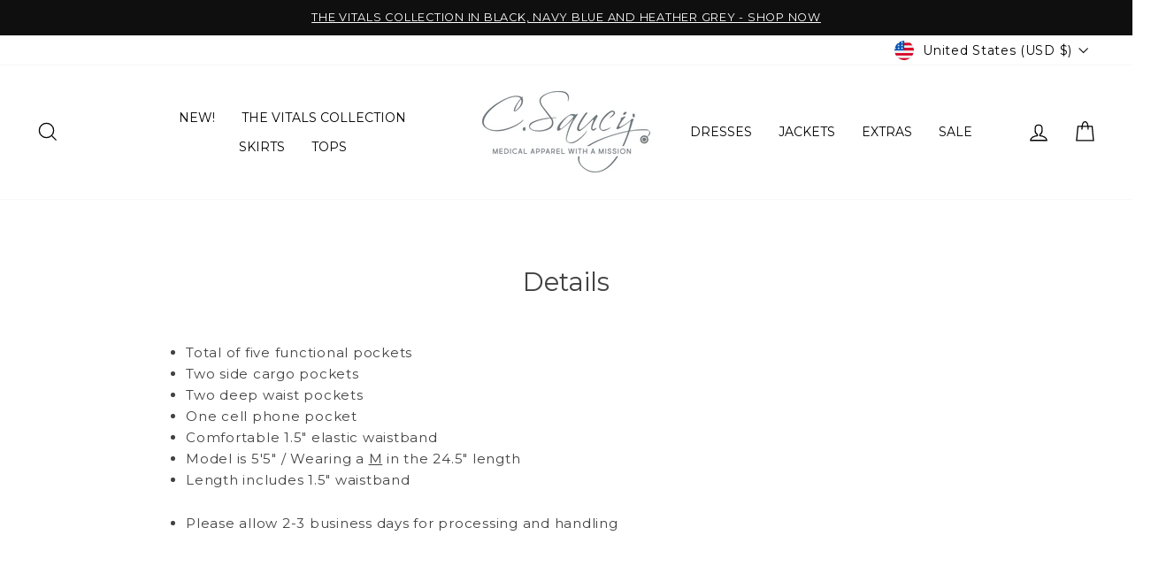

--- FILE ---
content_type: text/html; charset=utf-8
request_url: https://csaucy.com/pages/details-og-galaxy
body_size: 27433
content:
<!doctype html>
<html class="no-js" lang="en" dir="ltr">
<head>
<!-- Google tag (gtag.js) -->
<script async src="https://www.googletagmanager.com/gtag/js?id=G-2TC7SVGTBZ"></script>
<script>
  window.dataLayer = window.dataLayer || [];
  function gtag(){dataLayer.push(arguments);}
  gtag('js', new Date());

  gtag('config', 'G-2TC7SVGTBZ');
</script>

  <meta charset="utf-8">
  <meta http-equiv="X-UA-Compatible" content="IE=edge,chrome=1">
  <meta name="viewport" content="width=device-width,initial-scale=1">
  <meta name="theme-color" content="#111111">
  <link rel="canonical" href="https://csaucy.com/pages/details-og-galaxy">
  <link rel="preconnect" href="https://cdn.shopify.com">
  <link rel="preconnect" href="https://fonts.shopifycdn.com">
  <link rel="dns-prefetch" href="https://productreviews.shopifycdn.com">
  <link rel="dns-prefetch" href="https://ajax.googleapis.com">
  <link rel="dns-prefetch" href="https://maps.googleapis.com">
  <link rel="dns-prefetch" href="https://maps.gstatic.com"><link rel="shortcut icon" href="//csaucy.com/cdn/shop/files/CS_Emblem1_darkgrey_32x32.jpg?v=1682432508" type="image/png" /><title>Details
&ndash; C.Saucy
</title>
<meta name="description" content="Total of five functional pockets Two side cargo pockets  Two deep waist pockets  One cell phone pocket Comfortable 1.5&quot; elastic waistband Model is 5&#39;5&quot; / Wearing a M in the 24.5&quot; length Length includes 1.5&quot; waistband Please allow 2-3 business days for processing and handling "><meta property="og:site_name" content="C.Saucy">
  <meta property="og:url" content="https://csaucy.com/pages/details-og-galaxy">
  <meta property="og:title" content="Details">
  <meta property="og:type" content="website">
  <meta property="og:description" content="Total of five functional pockets Two side cargo pockets  Two deep waist pockets  One cell phone pocket Comfortable 1.5&quot; elastic waistband Model is 5&#39;5&quot; / Wearing a M in the 24.5&quot; length Length includes 1.5&quot; waistband Please allow 2-3 business days for processing and handling "><meta property="og:image" content="http://csaucy.com/cdn/shop/files/2-2_333ebf6f-59db-4ff2-b4fd-46255a313648.png?v=1642702613">
    <meta property="og:image:secure_url" content="https://csaucy.com/cdn/shop/files/2-2_333ebf6f-59db-4ff2-b4fd-46255a313648.png?v=1642702613">
    <meta property="og:image:width" content="1640">
    <meta property="og:image:height" content="924"><meta name="twitter:site" content="@">
  <meta name="twitter:card" content="summary_large_image">
  <meta name="twitter:title" content="Details">
  <meta name="twitter:description" content="Total of five functional pockets Two side cargo pockets  Two deep waist pockets  One cell phone pocket Comfortable 1.5&quot; elastic waistband Model is 5&#39;5&quot; / Wearing a M in the 24.5&quot; length Length includes 1.5&quot; waistband Please allow 2-3 business days for processing and handling ">
<style data-shopify>@font-face {
  font-family: Montserrat;
  font-weight: 400;
  font-style: normal;
  font-display: swap;
  src: url("//csaucy.com/cdn/fonts/montserrat/montserrat_n4.81949fa0ac9fd2021e16436151e8eaa539321637.woff2") format("woff2"),
       url("//csaucy.com/cdn/fonts/montserrat/montserrat_n4.a6c632ca7b62da89c3594789ba828388aac693fe.woff") format("woff");
}

  @font-face {
  font-family: Montserrat;
  font-weight: 400;
  font-style: normal;
  font-display: swap;
  src: url("//csaucy.com/cdn/fonts/montserrat/montserrat_n4.81949fa0ac9fd2021e16436151e8eaa539321637.woff2") format("woff2"),
       url("//csaucy.com/cdn/fonts/montserrat/montserrat_n4.a6c632ca7b62da89c3594789ba828388aac693fe.woff") format("woff");
}


  @font-face {
  font-family: Montserrat;
  font-weight: 600;
  font-style: normal;
  font-display: swap;
  src: url("//csaucy.com/cdn/fonts/montserrat/montserrat_n6.1326b3e84230700ef15b3a29fb520639977513e0.woff2") format("woff2"),
       url("//csaucy.com/cdn/fonts/montserrat/montserrat_n6.652f051080eb14192330daceed8cd53dfdc5ead9.woff") format("woff");
}

  @font-face {
  font-family: Montserrat;
  font-weight: 400;
  font-style: italic;
  font-display: swap;
  src: url("//csaucy.com/cdn/fonts/montserrat/montserrat_i4.5a4ea298b4789e064f62a29aafc18d41f09ae59b.woff2") format("woff2"),
       url("//csaucy.com/cdn/fonts/montserrat/montserrat_i4.072b5869c5e0ed5b9d2021e4c2af132e16681ad2.woff") format("woff");
}

  @font-face {
  font-family: Montserrat;
  font-weight: 600;
  font-style: italic;
  font-display: swap;
  src: url("//csaucy.com/cdn/fonts/montserrat/montserrat_i6.e90155dd2f004112a61c0322d66d1f59dadfa84b.woff2") format("woff2"),
       url("//csaucy.com/cdn/fonts/montserrat/montserrat_i6.41470518d8e9d7f1bcdd29a447c2397e5393943f.woff") format("woff");
}

</style><link href="//csaucy.com/cdn/shop/t/46/assets/theme.css?v=140532138409261120061769567280" rel="stylesheet" type="text/css" media="all" />
<style data-shopify>:root {
    --typeHeaderPrimary: Montserrat;
    --typeHeaderFallback: sans-serif;
    --typeHeaderSize: 29px;
    --typeHeaderWeight: 400;
    --typeHeaderLineHeight: 1.3;
    --typeHeaderSpacing: 0.0em;

    --typeBasePrimary:Montserrat;
    --typeBaseFallback:sans-serif;
    --typeBaseSize: 15px;
    --typeBaseWeight: 400;
    --typeBaseSpacing: 0.05em;
    --typeBaseLineHeight: 1.6;

    --typeCollectionTitle: 20px;

    --iconWeight: 3px;
    --iconLinecaps: miter;

    
      --buttonRadius: 0px;
    

    --colorGridOverlayOpacity: 0.1;
  }

  .placeholder-content {
    background-image: linear-gradient(100deg, #ffffff 40%, #f7f7f7 63%, #ffffff 79%);
  }</style><script>
    document.documentElement.className = document.documentElement.className.replace('no-js', 'js');

    window.theme = window.theme || {};
    theme.routes = {
      home: "/",
      cart: "/cart.js",
      cartPage: "/cart",
      cartAdd: "/cart/add.js",
      cartChange: "/cart/change.js",
      search: "/search"
    };
    theme.strings = {
      soldOut: "Sold Out",
      unavailable: "Unavailable",
      inStockLabel: "In stock, ready to ship",
      stockLabel: "Low stock - [count] items left",
      willNotShipUntil: "Ready to ship [date]",
      willBeInStockAfter: "Back in stock [date]",
      waitingForStock: "Inventory on the way",
      savePrice: "Save [saved_amount]",
      cartEmpty: "Your cart is currently empty.",
      cartTermsConfirmation: "You must agree with the terms and conditions of sales to check out",
      searchCollections: "Collections:",
      searchPages: "Pages:",
      searchArticles: "Articles:"
    };
    theme.settings = {
      dynamicVariantsEnable: true,
      cartType: "drawer",
      isCustomerTemplate: false,
      moneyFormat: "${{amount}}",
      saveType: "dollar",
      productImageSize: "natural",
      productImageCover: false,
      predictiveSearch: true,
      predictiveSearchType: "product,article,page,collection",
      quickView: true,
      themeName: 'Impulse',
      themeVersion: "6.0.1"
    };
  </script>

  <script>window.performance && window.performance.mark && window.performance.mark('shopify.content_for_header.start');</script><meta name="google-site-verification" content="t4fXUK-gLXzvV9bzUu6UhoW92z6J6_4xYzC_hUime30">
<meta name="facebook-domain-verification" content="dl9cyyo400u7ltecj21ozg4aj1jlwd">
<meta name="facebook-domain-verification" content="4unc0zkfcwmbyqf5hgh3lsskvs0hje">
<meta name="facebook-domain-verification" content="04ajtekn7978wcu1ohgw37hb551kfg">
<meta name="facebook-domain-verification" content="e3n7579jpwtwcfbf32s7d5onuep8bs">
<meta name="facebook-domain-verification" content="cf93lzay2acapl2yaiuech4tlfddn2">
<meta id="shopify-digital-wallet" name="shopify-digital-wallet" content="/25426264157/digital_wallets/dialog">
<meta name="shopify-checkout-api-token" content="4081d4f570936cb39f1ae761b3c22738">
<meta id="in-context-paypal-metadata" data-shop-id="25426264157" data-venmo-supported="false" data-environment="production" data-locale="en_US" data-paypal-v4="true" data-currency="USD">
<script async="async" src="/checkouts/internal/preloads.js?locale=en-US"></script>
<link rel="preconnect" href="https://shop.app" crossorigin="anonymous">
<script async="async" src="https://shop.app/checkouts/internal/preloads.js?locale=en-US&shop_id=25426264157" crossorigin="anonymous"></script>
<script id="apple-pay-shop-capabilities" type="application/json">{"shopId":25426264157,"countryCode":"US","currencyCode":"USD","merchantCapabilities":["supports3DS"],"merchantId":"gid:\/\/shopify\/Shop\/25426264157","merchantName":"C.Saucy","requiredBillingContactFields":["postalAddress","email","phone"],"requiredShippingContactFields":["postalAddress","email","phone"],"shippingType":"shipping","supportedNetworks":["visa","masterCard","amex","discover","elo","jcb"],"total":{"type":"pending","label":"C.Saucy","amount":"1.00"},"shopifyPaymentsEnabled":true,"supportsSubscriptions":true}</script>
<script id="shopify-features" type="application/json">{"accessToken":"4081d4f570936cb39f1ae761b3c22738","betas":["rich-media-storefront-analytics"],"domain":"csaucy.com","predictiveSearch":true,"shopId":25426264157,"locale":"en"}</script>
<script>var Shopify = Shopify || {};
Shopify.shop = "csaucy.myshopify.com";
Shopify.locale = "en";
Shopify.currency = {"active":"USD","rate":"1.0"};
Shopify.country = "US";
Shopify.theme = {"name":"Vitals Collection Launch Homepage","id":154822017265,"schema_name":"Impulse","schema_version":"6.0.1","theme_store_id":857,"role":"main"};
Shopify.theme.handle = "null";
Shopify.theme.style = {"id":null,"handle":null};
Shopify.cdnHost = "csaucy.com/cdn";
Shopify.routes = Shopify.routes || {};
Shopify.routes.root = "/";</script>
<script type="module">!function(o){(o.Shopify=o.Shopify||{}).modules=!0}(window);</script>
<script>!function(o){function n(){var o=[];function n(){o.push(Array.prototype.slice.apply(arguments))}return n.q=o,n}var t=o.Shopify=o.Shopify||{};t.loadFeatures=n(),t.autoloadFeatures=n()}(window);</script>
<script>
  window.ShopifyPay = window.ShopifyPay || {};
  window.ShopifyPay.apiHost = "shop.app\/pay";
  window.ShopifyPay.redirectState = null;
</script>
<script id="shop-js-analytics" type="application/json">{"pageType":"page"}</script>
<script defer="defer" async type="module" src="//csaucy.com/cdn/shopifycloud/shop-js/modules/v2/client.init-shop-cart-sync_BN7fPSNr.en.esm.js"></script>
<script defer="defer" async type="module" src="//csaucy.com/cdn/shopifycloud/shop-js/modules/v2/chunk.common_Cbph3Kss.esm.js"></script>
<script defer="defer" async type="module" src="//csaucy.com/cdn/shopifycloud/shop-js/modules/v2/chunk.modal_DKumMAJ1.esm.js"></script>
<script type="module">
  await import("//csaucy.com/cdn/shopifycloud/shop-js/modules/v2/client.init-shop-cart-sync_BN7fPSNr.en.esm.js");
await import("//csaucy.com/cdn/shopifycloud/shop-js/modules/v2/chunk.common_Cbph3Kss.esm.js");
await import("//csaucy.com/cdn/shopifycloud/shop-js/modules/v2/chunk.modal_DKumMAJ1.esm.js");

  window.Shopify.SignInWithShop?.initShopCartSync?.({"fedCMEnabled":true,"windoidEnabled":true});

</script>
<script>
  window.Shopify = window.Shopify || {};
  if (!window.Shopify.featureAssets) window.Shopify.featureAssets = {};
  window.Shopify.featureAssets['shop-js'] = {"shop-cart-sync":["modules/v2/client.shop-cart-sync_CJVUk8Jm.en.esm.js","modules/v2/chunk.common_Cbph3Kss.esm.js","modules/v2/chunk.modal_DKumMAJ1.esm.js"],"init-fed-cm":["modules/v2/client.init-fed-cm_7Fvt41F4.en.esm.js","modules/v2/chunk.common_Cbph3Kss.esm.js","modules/v2/chunk.modal_DKumMAJ1.esm.js"],"init-shop-email-lookup-coordinator":["modules/v2/client.init-shop-email-lookup-coordinator_Cc088_bR.en.esm.js","modules/v2/chunk.common_Cbph3Kss.esm.js","modules/v2/chunk.modal_DKumMAJ1.esm.js"],"init-windoid":["modules/v2/client.init-windoid_hPopwJRj.en.esm.js","modules/v2/chunk.common_Cbph3Kss.esm.js","modules/v2/chunk.modal_DKumMAJ1.esm.js"],"shop-button":["modules/v2/client.shop-button_B0jaPSNF.en.esm.js","modules/v2/chunk.common_Cbph3Kss.esm.js","modules/v2/chunk.modal_DKumMAJ1.esm.js"],"shop-cash-offers":["modules/v2/client.shop-cash-offers_DPIskqss.en.esm.js","modules/v2/chunk.common_Cbph3Kss.esm.js","modules/v2/chunk.modal_DKumMAJ1.esm.js"],"shop-toast-manager":["modules/v2/client.shop-toast-manager_CK7RT69O.en.esm.js","modules/v2/chunk.common_Cbph3Kss.esm.js","modules/v2/chunk.modal_DKumMAJ1.esm.js"],"init-shop-cart-sync":["modules/v2/client.init-shop-cart-sync_BN7fPSNr.en.esm.js","modules/v2/chunk.common_Cbph3Kss.esm.js","modules/v2/chunk.modal_DKumMAJ1.esm.js"],"init-customer-accounts-sign-up":["modules/v2/client.init-customer-accounts-sign-up_CfPf4CXf.en.esm.js","modules/v2/client.shop-login-button_DeIztwXF.en.esm.js","modules/v2/chunk.common_Cbph3Kss.esm.js","modules/v2/chunk.modal_DKumMAJ1.esm.js"],"pay-button":["modules/v2/client.pay-button_CgIwFSYN.en.esm.js","modules/v2/chunk.common_Cbph3Kss.esm.js","modules/v2/chunk.modal_DKumMAJ1.esm.js"],"init-customer-accounts":["modules/v2/client.init-customer-accounts_DQ3x16JI.en.esm.js","modules/v2/client.shop-login-button_DeIztwXF.en.esm.js","modules/v2/chunk.common_Cbph3Kss.esm.js","modules/v2/chunk.modal_DKumMAJ1.esm.js"],"avatar":["modules/v2/client.avatar_BTnouDA3.en.esm.js"],"init-shop-for-new-customer-accounts":["modules/v2/client.init-shop-for-new-customer-accounts_CsZy_esa.en.esm.js","modules/v2/client.shop-login-button_DeIztwXF.en.esm.js","modules/v2/chunk.common_Cbph3Kss.esm.js","modules/v2/chunk.modal_DKumMAJ1.esm.js"],"shop-follow-button":["modules/v2/client.shop-follow-button_BRMJjgGd.en.esm.js","modules/v2/chunk.common_Cbph3Kss.esm.js","modules/v2/chunk.modal_DKumMAJ1.esm.js"],"checkout-modal":["modules/v2/client.checkout-modal_B9Drz_yf.en.esm.js","modules/v2/chunk.common_Cbph3Kss.esm.js","modules/v2/chunk.modal_DKumMAJ1.esm.js"],"shop-login-button":["modules/v2/client.shop-login-button_DeIztwXF.en.esm.js","modules/v2/chunk.common_Cbph3Kss.esm.js","modules/v2/chunk.modal_DKumMAJ1.esm.js"],"lead-capture":["modules/v2/client.lead-capture_DXYzFM3R.en.esm.js","modules/v2/chunk.common_Cbph3Kss.esm.js","modules/v2/chunk.modal_DKumMAJ1.esm.js"],"shop-login":["modules/v2/client.shop-login_CA5pJqmO.en.esm.js","modules/v2/chunk.common_Cbph3Kss.esm.js","modules/v2/chunk.modal_DKumMAJ1.esm.js"],"payment-terms":["modules/v2/client.payment-terms_BxzfvcZJ.en.esm.js","modules/v2/chunk.common_Cbph3Kss.esm.js","modules/v2/chunk.modal_DKumMAJ1.esm.js"]};
</script>
<script>(function() {
  var isLoaded = false;
  function asyncLoad() {
    if (isLoaded) return;
    isLoaded = true;
    var urls = ["https:\/\/contactform.hulkapps.com\/skeletopapp.js?shop=csaucy.myshopify.com","https:\/\/shopify.wpfruits.com\/live\/instagram_feeds\/js\/instaapp_loadn.js?shop=csaucy.myshopify.com","https:\/\/cdn.shopify.com\/s\/files\/1\/0254\/2626\/4157\/t\/34\/assets\/globo.filter.init.js?shop=csaucy.myshopify.com","https:\/\/d3p29gcwgas9m8.cloudfront.net\/assets\/js\/index.js?shop=csaucy.myshopify.com"];
    for (var i = 0; i < urls.length; i++) {
      var s = document.createElement('script');
      s.type = 'text/javascript';
      s.async = true;
      s.src = urls[i];
      var x = document.getElementsByTagName('script')[0];
      x.parentNode.insertBefore(s, x);
    }
  };
  if(window.attachEvent) {
    window.attachEvent('onload', asyncLoad);
  } else {
    window.addEventListener('load', asyncLoad, false);
  }
})();</script>
<script id="__st">var __st={"a":25426264157,"offset":-21600,"reqid":"758a285a-cb3d-4e8b-b670-afc551bd52ec-1769841765","pageurl":"csaucy.com\/pages\/details-og-galaxy","s":"pages-97261781233","u":"5267dfbba9fd","p":"page","rtyp":"page","rid":97261781233};</script>
<script>window.ShopifyPaypalV4VisibilityTracking = true;</script>
<script id="captcha-bootstrap">!function(){'use strict';const t='contact',e='account',n='new_comment',o=[[t,t],['blogs',n],['comments',n],[t,'customer']],c=[[e,'customer_login'],[e,'guest_login'],[e,'recover_customer_password'],[e,'create_customer']],r=t=>t.map((([t,e])=>`form[action*='/${t}']:not([data-nocaptcha='true']) input[name='form_type'][value='${e}']`)).join(','),a=t=>()=>t?[...document.querySelectorAll(t)].map((t=>t.form)):[];function s(){const t=[...o],e=r(t);return a(e)}const i='password',u='form_key',d=['recaptcha-v3-token','g-recaptcha-response','h-captcha-response',i],f=()=>{try{return window.sessionStorage}catch{return}},m='__shopify_v',_=t=>t.elements[u];function p(t,e,n=!1){try{const o=window.sessionStorage,c=JSON.parse(o.getItem(e)),{data:r}=function(t){const{data:e,action:n}=t;return t[m]||n?{data:e,action:n}:{data:t,action:n}}(c);for(const[e,n]of Object.entries(r))t.elements[e]&&(t.elements[e].value=n);n&&o.removeItem(e)}catch(o){console.error('form repopulation failed',{error:o})}}const l='form_type',E='cptcha';function T(t){t.dataset[E]=!0}const w=window,h=w.document,L='Shopify',v='ce_forms',y='captcha';let A=!1;((t,e)=>{const n=(g='f06e6c50-85a8-45c8-87d0-21a2b65856fe',I='https://cdn.shopify.com/shopifycloud/storefront-forms-hcaptcha/ce_storefront_forms_captcha_hcaptcha.v1.5.2.iife.js',D={infoText:'Protected by hCaptcha',privacyText:'Privacy',termsText:'Terms'},(t,e,n)=>{const o=w[L][v],c=o.bindForm;if(c)return c(t,g,e,D).then(n);var r;o.q.push([[t,g,e,D],n]),r=I,A||(h.body.append(Object.assign(h.createElement('script'),{id:'captcha-provider',async:!0,src:r})),A=!0)});var g,I,D;w[L]=w[L]||{},w[L][v]=w[L][v]||{},w[L][v].q=[],w[L][y]=w[L][y]||{},w[L][y].protect=function(t,e){n(t,void 0,e),T(t)},Object.freeze(w[L][y]),function(t,e,n,w,h,L){const[v,y,A,g]=function(t,e,n){const i=e?o:[],u=t?c:[],d=[...i,...u],f=r(d),m=r(i),_=r(d.filter((([t,e])=>n.includes(e))));return[a(f),a(m),a(_),s()]}(w,h,L),I=t=>{const e=t.target;return e instanceof HTMLFormElement?e:e&&e.form},D=t=>v().includes(t);t.addEventListener('submit',(t=>{const e=I(t);if(!e)return;const n=D(e)&&!e.dataset.hcaptchaBound&&!e.dataset.recaptchaBound,o=_(e),c=g().includes(e)&&(!o||!o.value);(n||c)&&t.preventDefault(),c&&!n&&(function(t){try{if(!f())return;!function(t){const e=f();if(!e)return;const n=_(t);if(!n)return;const o=n.value;o&&e.removeItem(o)}(t);const e=Array.from(Array(32),(()=>Math.random().toString(36)[2])).join('');!function(t,e){_(t)||t.append(Object.assign(document.createElement('input'),{type:'hidden',name:u})),t.elements[u].value=e}(t,e),function(t,e){const n=f();if(!n)return;const o=[...t.querySelectorAll(`input[type='${i}']`)].map((({name:t})=>t)),c=[...d,...o],r={};for(const[a,s]of new FormData(t).entries())c.includes(a)||(r[a]=s);n.setItem(e,JSON.stringify({[m]:1,action:t.action,data:r}))}(t,e)}catch(e){console.error('failed to persist form',e)}}(e),e.submit())}));const S=(t,e)=>{t&&!t.dataset[E]&&(n(t,e.some((e=>e===t))),T(t))};for(const o of['focusin','change'])t.addEventListener(o,(t=>{const e=I(t);D(e)&&S(e,y())}));const B=e.get('form_key'),M=e.get(l),P=B&&M;t.addEventListener('DOMContentLoaded',(()=>{const t=y();if(P)for(const e of t)e.elements[l].value===M&&p(e,B);[...new Set([...A(),...v().filter((t=>'true'===t.dataset.shopifyCaptcha))])].forEach((e=>S(e,t)))}))}(h,new URLSearchParams(w.location.search),n,t,e,['guest_login'])})(!0,!0)}();</script>
<script integrity="sha256-4kQ18oKyAcykRKYeNunJcIwy7WH5gtpwJnB7kiuLZ1E=" data-source-attribution="shopify.loadfeatures" defer="defer" src="//csaucy.com/cdn/shopifycloud/storefront/assets/storefront/load_feature-a0a9edcb.js" crossorigin="anonymous"></script>
<script crossorigin="anonymous" defer="defer" src="//csaucy.com/cdn/shopifycloud/storefront/assets/shopify_pay/storefront-65b4c6d7.js?v=20250812"></script>
<script data-source-attribution="shopify.dynamic_checkout.dynamic.init">var Shopify=Shopify||{};Shopify.PaymentButton=Shopify.PaymentButton||{isStorefrontPortableWallets:!0,init:function(){window.Shopify.PaymentButton.init=function(){};var t=document.createElement("script");t.src="https://csaucy.com/cdn/shopifycloud/portable-wallets/latest/portable-wallets.en.js",t.type="module",document.head.appendChild(t)}};
</script>
<script data-source-attribution="shopify.dynamic_checkout.buyer_consent">
  function portableWalletsHideBuyerConsent(e){var t=document.getElementById("shopify-buyer-consent"),n=document.getElementById("shopify-subscription-policy-button");t&&n&&(t.classList.add("hidden"),t.setAttribute("aria-hidden","true"),n.removeEventListener("click",e))}function portableWalletsShowBuyerConsent(e){var t=document.getElementById("shopify-buyer-consent"),n=document.getElementById("shopify-subscription-policy-button");t&&n&&(t.classList.remove("hidden"),t.removeAttribute("aria-hidden"),n.addEventListener("click",e))}window.Shopify?.PaymentButton&&(window.Shopify.PaymentButton.hideBuyerConsent=portableWalletsHideBuyerConsent,window.Shopify.PaymentButton.showBuyerConsent=portableWalletsShowBuyerConsent);
</script>
<script data-source-attribution="shopify.dynamic_checkout.cart.bootstrap">document.addEventListener("DOMContentLoaded",(function(){function t(){return document.querySelector("shopify-accelerated-checkout-cart, shopify-accelerated-checkout")}if(t())Shopify.PaymentButton.init();else{new MutationObserver((function(e,n){t()&&(Shopify.PaymentButton.init(),n.disconnect())})).observe(document.body,{childList:!0,subtree:!0})}}));
</script>
<script id='scb4127' type='text/javascript' async='' src='https://csaucy.com/cdn/shopifycloud/privacy-banner/storefront-banner.js'></script><link id="shopify-accelerated-checkout-styles" rel="stylesheet" media="screen" href="https://csaucy.com/cdn/shopifycloud/portable-wallets/latest/accelerated-checkout-backwards-compat.css" crossorigin="anonymous">
<style id="shopify-accelerated-checkout-cart">
        #shopify-buyer-consent {
  margin-top: 1em;
  display: inline-block;
  width: 100%;
}

#shopify-buyer-consent.hidden {
  display: none;
}

#shopify-subscription-policy-button {
  background: none;
  border: none;
  padding: 0;
  text-decoration: underline;
  font-size: inherit;
  cursor: pointer;
}

#shopify-subscription-policy-button::before {
  box-shadow: none;
}

      </style>

<script>window.performance && window.performance.mark && window.performance.mark('shopify.content_for_header.end');</script>

  <script src="//csaucy.com/cdn/shop/t/46/assets/vendor-scripts-v11.js" defer="defer"></script><link rel="stylesheet" href="//csaucy.com/cdn/shop/t/46/assets/country-flags.css"><script src="//csaucy.com/cdn/shop/t/46/assets/theme.js?v=47592256396192681461769567226" defer="defer"></script><script>(function(w,d,t,r,u){var f,n,i;w[u]=w[u]||[],f=function(){var o={ti:"134633385", enableAutoSpaTracking: true};o.q=w[u],w[u]=new UET(o),w[u].push("pageLoad")},n=d.createElement(t),n.src=r,n.async=1,n.onload=n.onreadystatechange=function(){var s=this.readyState;s&&s!=="loaded"&&s!=="complete"||(f(),n.onload=n.onreadystatechange=null)},i=d.getElementsByTagName(t)[0],i.parentNode.insertBefore(n,i)})(window,document,"script","//bat.bing.com/bat.js","uetq");</script>

<!-- BEGIN app block: shopify://apps/gsc-countdown-timer/blocks/countdown-bar/58dc5b1b-43d2-4209-b1f3-52aff31643ed --><style>
  .gta-block__error {
    display: flex;
    flex-flow: column nowrap;
    gap: 12px;
    padding: 32px;
    border-radius: 12px;
    margin: 12px 0;
    background-color: #fff1e3;
    color: #412d00;
  }

  .gta-block__error-title {
    font-size: 18px;
    font-weight: 600;
    line-height: 28px;
  }

  .gta-block__error-body {
    font-size: 14px;
    line-height: 24px;
  }
</style>

<script>
  (function () {
    try {
      window.GSC_COUNTDOWN_META = {
        product_collections: null,
        product_tags: null,
      };

      const widgets = [{"bar":{"sticky":false,"justify":"center","position":"top","closeButton":{"color":"#ffffff","enabled":true}},"key":"GSC-BAR-wYPRQmfKiHEG","type":"bar","timer":{"date":"2026-01-30T09:00:00.000-06:00","mode":"date","daily":{"tz":"America\/Chicago","endHours":14,"endMinutes":0,"repeatDays":[0,1,2,3,4,5,6],"startHours":10,"startMinutes":0},"hours":72,"onEnd":"hide","minutes":0,"seconds":0,"recurring":{"endHours":0,"endMinutes":0,"repeatDays":[],"startHours":0,"startMinutes":0},"scheduling":{"end":null,"start":null}},"content":{"align":"center","items":[{"id":"text-VEVUVjTYyDxS","type":"text","align":"left","color":"#ffffff","value":"THE VITALS COLLECTION LAUNCH","enabled":true,"padding":{"mobile":{},"desktop":{}},"fontFamily":"font3","fontWeight":"700","textTransform":"uppercase","mobileFontSize":"16px","desktopFontSize":"27px","mobileLineHeight":"1.3","desktopLineHeight":"1.2","mobileLetterSpacing":"0","desktopLetterSpacing":"0"},{"id":"text-WUsWvIQMURts","type":"text","align":"left","color":"#ffffff","value":"EARLY ACCESS GOES LIVE ON 1\/30 AT 9AM CT","enabled":true,"padding":{"mobile":{},"desktop":{}},"fontFamily":"font2","fontWeight":"400","textTransform":"uppercase","mobileFontSize":"12px","desktopFontSize":"14px","mobileLineHeight":"1.3","desktopLineHeight":"1.3","mobileLetterSpacing":"0","desktopLetterSpacing":"0"},{"id":"timer-PkDGBgJNweCh","type":"timer","view":"custom","border":{"size":"2px","color":"#fff3b6","enabled":false},"digits":{"color":"#ffffff","fontSize":"71px","fontFamily":"font1","fontWeight":"700"},"labels":{"days":"Days","color":"#ffffff","hours":"Hours","enabled":true,"minutes":"Minutes","seconds":"Seconds","fontSize":"20px","fontFamily":"font2","fontWeight":"400","textTransform":"uppercase"},"layout":"stacked","margin":{"mobile":{},"desktop":{}},"radius":{"value":"60px","enabled":false},"shadow":{"type":"","color":"black","enabled":true},"enabled":true,"padding":{"mobile":{},"desktop":{"top":"0px"}},"fontSize":{"mobile":"18px","desktop":"24px"},"separator":{"type":"colon","color":"#ffffff","enabled":true},"background":{"blur":"2px","color":"#fff3b6","enabled":false},"unitFormat":"d:h:m:s","mobileWidth":"160px","desktopWidth":"239px"},{"id":"button-QuUHksPktAru","href":"https:\/\/shopify.com","type":"button","label":"Shop now","width":"content","border":{"size":"2px","color":"#fff3b6","enabled":true},"margin":{"mobile":{"top":"0px","left":"0px","right":"0px","bottom":"0px"},"desktop":{"top":"0px","left":"0px","right":"0px","bottom":"0px"}},"radius":{"value":"60px","enabled":false},"target":"_self","enabled":false,"padding":{"mobile":{"top":"4px","left":"12px","right":"12px","bottom":"4px"},"desktop":{"top":"14px","left":"20px","right":"20px","bottom":"14px"}},"textColor":"#fff3b6","background":{"blur":"0px","color":"#fff3b6","enabled":false},"fontFamily":"font1","fontWeight":"700","textTransform":"uppercase","mobileFontSize":"12px","desktopFontSize":"14px","mobileLetterSpacing":"0","desktopLetterSpacing":"0"},{"id":"coupon-WOOBzFpiaWdq","code":"PASTE YOUR CODE","icon":{"type":"discount","enabled":true},"type":"coupon","label":"Save 35%","action":"copy","border":{"size":"2px","color":"#fff3b6","enabled":true},"margin":{"mobile":{"top":"0px","left":"0px","right":"0px","bottom":"0px"},"desktop":{"top":"0px","left":"0px","right":"0px","bottom":"0px"}},"radius":{"value":"60px","enabled":false},"enabled":false,"padding":{"mobile":{"top":"4px","left":"12px","right":"12px","bottom":"4px"},"desktop":{"top":"14px","left":"18px","right":"18px","bottom":"14px"}},"textColor":"#fff3b6","background":{"blur":"0px","color":"#dc2e2a","enabled":true},"fontFamily":"font1","fontWeight":"700","textTransform":"uppercase","mobileFontSize":"12px","desktopFontSize":"14px"}],"border":{"size":"1px","color":"#000000","enabled":false},"layout":"column","margin":{"mobile":{"top":"0px","left":"0px","right":"0px","bottom":"0px"},"desktop":{"top":"0px","left":"0px","right":"0px","bottom":"0px"}},"radius":{"value":"8px","enabled":false},"padding":{"mobile":{"top":"4px","left":"0px","right":"0px","bottom":"4px"},"desktop":{"top":"8px","left":"8px","right":"8px","bottom":"8px"}},"mobileGap":"6px","background":{"src":null,"blur":"8px","source":"color","bgColor":"#cb1f12","enabled":true,"overlayColor":"rgba(0,0,0,0)"},"desktopGap":"24px","mobileWidth":"100%","desktopWidth":"400px","backgroundClick":{"url":"","target":"_self","enabled":false}},"enabled":true,"general":{"font1":"Montserrat, sans-serif","font2":"Montserrat, sans-serif","font3":"Raleway, sans-serif","preset":"bar8","breakpoint":"768px"},"section":null,"userCss":"","targeting":{"geo":null,"pages":{"cart":true,"home":true,"other":true,"password":false,"products":{"mode":"all","tags":[],"enabled":true,"specificProducts":[],"productsInCollections":[]},"collections":{"mode":"all","items":[],"enabled":true}}}},{"bar":{"sticky":false,"justify":"center","position":"top","closeButton":{"color":"#ffffff","enabled":true}},"key":"GSC-BAR-amuxxquSmtMC","type":"bar","timer":{"date":"2024-11-30T05:59:00.000Z","mode":"date","hours":72,"onEnd":"hide","minutes":0,"seconds":0,"recurring":{"endHours":0,"endMinutes":0,"repeatDays":[],"startHours":0,"startMinutes":0},"scheduling":{"end":null,"start":null}},"content":{"align":"center","items":[{"id":"text-GujxzEVMVJVA","type":"text","align":"left","color":"#ffffff","value":"BLACK FRIDAY","enabled":true,"padding":{"mobile":{},"desktop":{}},"fontFamily":"font1","fontWeight":"700","textTransform":"uppercase","mobileFontSize":"16px","desktopFontSize":"32px","mobileLineHeight":"1.3","desktopLineHeight":"1.2","mobileLetterSpacing":"0","desktopLetterSpacing":"0"},{"id":"text-vqojBwpNOoLu","type":"text","align":"left","color":"#ffffff","value":"Sale ends in:","enabled":true,"padding":{"mobile":{},"desktop":{}},"fontFamily":"font2","fontWeight":"400","textTransform":"uppercase","mobileFontSize":"12px","desktopFontSize":"14px","mobileLineHeight":"1.3","desktopLineHeight":"1.3","mobileLetterSpacing":"0","desktopLetterSpacing":"0"},{"id":"timer-JFbDkfeuAevS","type":"timer","border":{"size":"2px","color":"#fff3b6","enabled":false},"digits":{"color":"#ffffff","fontSize":"71px","fontFamily":"font1","fontWeight":"700"},"labels":{"days":"Days","color":"#ffffff","hours":"Hours","enabled":true,"minutes":"Minutes","seconds":"Seconds","fontSize":"20px","fontFamily":"font2","fontWeight":"400","textTransform":"uppercase"},"layout":"stacked","margin":{"mobile":{},"desktop":{}},"radius":{"value":"60px","enabled":false},"shadow":{"type":"","color":"black","enabled":true},"enabled":true,"padding":{"mobile":{},"desktop":{"top":"0px"}},"separator":{"type":"colon","color":"#ffffff","enabled":true},"background":{"blur":"2px","color":"#fff3b6","enabled":false},"unitFormat":"d:h:m:s","mobileWidth":"160px","desktopWidth":"239px"},{"id":"button-OZRRZfHeyUGY","href":"https:\/\/shopify.com","type":"button","label":"Shop now","width":"content","border":{"size":"2px","color":"#fff3b6","enabled":true},"margin":{"mobile":{"top":"0px","left":"0px","right":"0px","bottom":"0px"},"desktop":{"top":"0px","left":"0px","right":"0px","bottom":"0px"}},"radius":{"value":"60px","enabled":false},"target":"_self","enabled":false,"padding":{"mobile":{"top":"4px","left":"12px","right":"12px","bottom":"4px"},"desktop":{"top":"14px","left":"20px","right":"20px","bottom":"14px"}},"textColor":"#fff3b6","background":{"blur":"0px","color":"#fff3b6","enabled":false},"fontFamily":"font1","fontWeight":"700","textTransform":"uppercase","mobileFontSize":"12px","desktopFontSize":"14px","mobileLetterSpacing":"0","desktopLetterSpacing":"0"},{"id":"coupon-vYWfRCnbATod","code":"PASTE YOUR CODE","icon":{"type":"discount","enabled":true},"type":"coupon","label":"Save 35%","action":"copy","border":{"size":"2px","color":"#fff3b6","enabled":true},"margin":{"mobile":{"top":"0px","left":"0px","right":"0px","bottom":"0px"},"desktop":{"top":"0px","left":"0px","right":"0px","bottom":"0px"}},"radius":{"value":"60px","enabled":false},"enabled":false,"padding":{"mobile":{"top":"4px","left":"12px","right":"12px","bottom":"4px"},"desktop":{"top":"14px","left":"18px","right":"18px","bottom":"14px"}},"textColor":"#fff3b6","background":{"blur":"0px","color":"#dc2e2a","enabled":true},"fontFamily":"font1","fontWeight":"700","textTransform":"uppercase","mobileFontSize":"12px","desktopFontSize":"14px"}],"border":{"size":"1px","color":"#000000","enabled":false},"layout":"column","radius":{"value":"8px","enabled":false},"padding":{"mobile":{"top":"4px","left":"0px","right":"0px","bottom":"4px"},"desktop":{"top":"8px","left":"8px","right":"8px","bottom":"8px"}},"mobileGap":"6px","background":{"src":null,"blur":"8px","source":"color","bgColor":"#a9444e","enabled":true,"overlayColor":"rgba(0,0,0,0)"},"desktopGap":"24px","mobileWidth":"100%","desktopWidth":"400px"},"enabled":false,"general":{"font1":"Montserrat, sans-serif","font2":"Montserrat, sans-serif","font3":"Raleway, sans-serif","preset":"bar8","breakpoint":"768px"},"section":null,"userCss":"","targeting":{"geo":null,"pages":{"cart":true,"home":true,"other":true,"password":false,"products":{"mode":"all","tags":[],"enabled":true,"specificProducts":[],"productsInCollections":[]},"collections":{"mode":"all","items":[],"enabled":true}}}}];

      if (Array.isArray(window.GSC_COUNTDOWN_WIDGETS)) {
        window.GSC_COUNTDOWN_WIDGETS.push(...widgets);
      } else {
        window.GSC_COUNTDOWN_WIDGETS = widgets || [];
      }
    } catch (e) {
      console.log(e);
    }
  })();
</script>


<!-- END app block --><!-- BEGIN app block: shopify://apps/epa-easy-product-addons/blocks/speedup_link/0099190e-a0cb-49e7-8d26-026c9d26f337 -->

  <script>
    window["sg_addons_coll_ids"] = {
      ids:""
    };
    window["items_with_ids"] = false || {}
  </script>


<!-- BEGIN app snippet: sg-globals -->
<script type="text/javascript">
  (function(){
    const convertLang = (locale) => {
      let t = locale.toUpperCase();
      return "PT-BR" === t || "PT-PT" === t || "ZH-CN" === t || "ZH-TW" === t ? t.replace("-", "_") : t.match(/^[a-zA-Z]{2}-[a-zA-Z]{2}$/) ? t.substring(0, 2) : t
    }

    const sg_addon_setGlobalVariables = () => {
      try{
        let locale = "en";
        window["sg_addon_currentLanguage"] = convertLang(locale);
        window["sg_addon_defaultLanguage"] ="en";
        window["sg_addon_defaultRootUrl"] ="/";
        window["sg_addon_currentRootUrl"] ="/";
        window["sg_addon_shopLocales"] = sgAddonGetAllLocales();
      }catch(err){
        console.log("Language Config:- ",err);
      }
    }

    const sgAddonGetAllLocales = () => {
      let shopLocales = {};
      try{shopLocales["en"] = {
            endonymName : "English",
            isoCode : "en",
            name : "English",
            primary : true,
            rootUrl : "\/"
          };}catch(err){
        console.log("getAllLocales Config:- ",err);
      }
      return shopLocales;
    }

    sg_addon_setGlobalVariables();
    
    window["sg_addon_sfApiVersion"]='2025-04';
    window["sgAddon_moneyFormats"] = {
      "money": "${{amount}}",
      "moneyCurrency": "${{amount}} USD"
    };
    window["sg_addon_groupsData"] = {};
    try {
      let customSGAddonMeta = {};
      if (customSGAddonMeta.sg_addon_custom_js) {
        Function(customSGAddonMeta.sg_addon_custom_js)();
      }
    } catch (error) {
      console.warn("Error In SG Addon Custom Code", error);
    }
  })();
</script>
<!-- END app snippet -->
<!-- BEGIN app snippet: sg_speedup -->


<script>
  try{
    window["sgAddon_all_translated"] = {}
    window["sg_addon_settings_config"] =  {"host":"https://spa.spicegems.com","shopName":"csaucy.myshopify.com","hasSetting":1,"sgCookieHash":"nwhOSDaiR2","hasMaster":1,"handleId":{"mastersToReq":[],"collectionsToReq":"[]","hasProMaster":true,"hasCollMaster":false},"settings":{"is_active":"1","max_addons":"5","quick_view":"0","quick_view_desc":"0","ajax_cart":"0","bro_stack":"0","quantity_selector":"1","image_viewer":"1","addons_heading":"Complete the Look","cart_heading":"Cart Addons Box","addaddon_cart":"ADD ADDON","variant":"Variant","quantity":"Quantity","view_full_details":"View full details","less_details":"Less details...","add_to_cart":"ADD TO CART","message":"Product added to cart.","custom_css":".sg-pro-access-heading{\n    font-family:'Montserrat', sans-serif;\n    color: #424242;\n    font-weight: 500;\n    font-style: normal;\n    font-size: 24px;\n}\n.sg-pro-access-product-title{\n    font-family:'Montserrat', sans-serif;\n    color: #424242;\n    font-weight: 500;\n    font-style: normal;\n    font-size: 15px;\n}\n.spicegems-main-price{\n      font-family: 'Montserrat', sans-serif;\n      color: #424242;\n      font-style: normal;\n      font-weight: 500;\n      font-size: 14px;\n}\n\n#sg-checkbox .sg-checkbox-label, #sg-checkbox input[type=checkbox]:checked+.sg-label-text:before{\n    color: #e3c7b6!important;\n}\n#sg-checkbox input[type=checkbox]:checked+.sg-label-text:before{\n    color: #e3c7b6!important;\n}\n#sg-checkbox input[type=\"checkbox\"]:disabled + .sg-label-text:before {\n     color: #e3c7b69!important;\n}\ninput.sg-pro-access-input-felid.spice_select_variant_quantity {\n    \n-webkit-appearance: button;\n}\n.sg-pro-access-product select {\n    -webkit-appearance: menulist;\n}\n\n.sg-sm-img img {\n    width: 75px !important;\n    height: 75px !important;\n}\n\nselect.sg-pro-access-input-felid.spice_select_variant_id {\n    width: 60% !important;\n}\n\ninput.sg-pro-access-input-felid.spice_select_variant_quantity {\n    width: 60% !important;\n}","sold_pro":"0","image_link":"0","compare_at":"0","unlink_title":"1","image_click_checkbox":"0","cart_max_addons":"5","cart_quantity_selector":"1","cart_sold_pro":"0","cart_image_link":"1","compare_at_cart":"0","sg_currency":"default","qv_label":"Quick View","sold_out":"Sold Out","qv_sold_out":"SOLD OUT","way_to_prevent":"none","soldout_master":"1","cart_qv":"0","cartqv_desc":"0","plusminus_qty":"0","plusminus_cart":"1","line_prop":"0","label_show":"1","label_text":"Additional Info","addon_mandatory":"0","mandatory_text":"Please select atleast an addon!","line_placeholder":"Text Message","sell_master":"0","atc_btn_selector":"no","theme_data":"","applied_discount":"0","is_discount":"0","layout":{"name":"layout_default","isBundle":false},"group_layout":"layout-01","product_snippet":"1","cart_snippet":"1","product_form_selector":"no","atc_product_selector":"no","cart_form_selector":"no","checkout_btn_selector":"no","subtotal":"0","subtotal_label":"SubTotal","subtotal_position":"beforebegin","jQVersion":"1","collection_discount":"0","inventoryOnProduct":"0","inventoryOnCart":"0","inStock":"0","lowStock":"0","inStockLabel":"<span>[inventory_qty] In Stock</span>","lowStockLabel":"<span>only [inventory_qty] Left</span>","thresholdQty":"5","bl_atc_label":"ADD TO CART","bl_unselect_label":"PLEASE SELECT ATLEAST ONE ADDON","bl_master_label":"THIS ITEM","bl_heading":"Frequently Bought Together","addon_slider":"0","individual_atc":"0","individual_atc_label":"ADD ADDON","search_active":"1","liquid_install":"0","limit_pro_data":"17","limit_coll_data":"0","mt_addon_hash":"1wsI0tN4ZM","stop_undefined":"1","money_format":"${{amount}} USD","admin_discount":"1"},"allow_asset_script":false} ;
    window["sgAddon_translated_locale"] =  "" ;
    window["sg_addon_all_group_translations"] = {};
    window["sgAddon_group_translated_locale"] =  "" ;
  } catch(error){
    console.warn("Error in getting settings or translate", error);
  }
</script>



<!-- ADDONS SCRIPT FROM SPEEDUP CDN -->
	<script type="text/javascript" src='https://cdnbspa.spicegems.com/js/serve/shop/csaucy.myshopify.com/index_3b88d76853f782dcd409fff47c141502abfdbd0c.js?v=infytonow816&shop=csaucy.myshopify.com' type="text/javascript" async></script>

<!-- END app snippet -->



<!-- END app block --><!-- BEGIN app block: shopify://apps/klaviyo-email-marketing-sms/blocks/klaviyo-onsite-embed/2632fe16-c075-4321-a88b-50b567f42507 -->












  <script async src="https://static.klaviyo.com/onsite/js/Xi2v7P/klaviyo.js?company_id=Xi2v7P"></script>
  <script>!function(){if(!window.klaviyo){window._klOnsite=window._klOnsite||[];try{window.klaviyo=new Proxy({},{get:function(n,i){return"push"===i?function(){var n;(n=window._klOnsite).push.apply(n,arguments)}:function(){for(var n=arguments.length,o=new Array(n),w=0;w<n;w++)o[w]=arguments[w];var t="function"==typeof o[o.length-1]?o.pop():void 0,e=new Promise((function(n){window._klOnsite.push([i].concat(o,[function(i){t&&t(i),n(i)}]))}));return e}}})}catch(n){window.klaviyo=window.klaviyo||[],window.klaviyo.push=function(){var n;(n=window._klOnsite).push.apply(n,arguments)}}}}();</script>

  




  <script>
    window.klaviyoReviewsProductDesignMode = false
  </script>







<!-- END app block --><script src="https://cdn.shopify.com/extensions/019a0283-dad8-7bc7-bb66-b523cba67540/countdown-app-root-55/assets/gsc-countdown-widget.js" type="text/javascript" defer="defer"></script>
<link href="https://monorail-edge.shopifysvc.com" rel="dns-prefetch">
<script>(function(){if ("sendBeacon" in navigator && "performance" in window) {try {var session_token_from_headers = performance.getEntriesByType('navigation')[0].serverTiming.find(x => x.name == '_s').description;} catch {var session_token_from_headers = undefined;}var session_cookie_matches = document.cookie.match(/_shopify_s=([^;]*)/);var session_token_from_cookie = session_cookie_matches && session_cookie_matches.length === 2 ? session_cookie_matches[1] : "";var session_token = session_token_from_headers || session_token_from_cookie || "";function handle_abandonment_event(e) {var entries = performance.getEntries().filter(function(entry) {return /monorail-edge.shopifysvc.com/.test(entry.name);});if (!window.abandonment_tracked && entries.length === 0) {window.abandonment_tracked = true;var currentMs = Date.now();var navigation_start = performance.timing.navigationStart;var payload = {shop_id: 25426264157,url: window.location.href,navigation_start,duration: currentMs - navigation_start,session_token,page_type: "page"};window.navigator.sendBeacon("https://monorail-edge.shopifysvc.com/v1/produce", JSON.stringify({schema_id: "online_store_buyer_site_abandonment/1.1",payload: payload,metadata: {event_created_at_ms: currentMs,event_sent_at_ms: currentMs}}));}}window.addEventListener('pagehide', handle_abandonment_event);}}());</script>
<script id="web-pixels-manager-setup">(function e(e,d,r,n,o){if(void 0===o&&(o={}),!Boolean(null===(a=null===(i=window.Shopify)||void 0===i?void 0:i.analytics)||void 0===a?void 0:a.replayQueue)){var i,a;window.Shopify=window.Shopify||{};var t=window.Shopify;t.analytics=t.analytics||{};var s=t.analytics;s.replayQueue=[],s.publish=function(e,d,r){return s.replayQueue.push([e,d,r]),!0};try{self.performance.mark("wpm:start")}catch(e){}var l=function(){var e={modern:/Edge?\/(1{2}[4-9]|1[2-9]\d|[2-9]\d{2}|\d{4,})\.\d+(\.\d+|)|Firefox\/(1{2}[4-9]|1[2-9]\d|[2-9]\d{2}|\d{4,})\.\d+(\.\d+|)|Chrom(ium|e)\/(9{2}|\d{3,})\.\d+(\.\d+|)|(Maci|X1{2}).+ Version\/(15\.\d+|(1[6-9]|[2-9]\d|\d{3,})\.\d+)([,.]\d+|)( \(\w+\)|)( Mobile\/\w+|) Safari\/|Chrome.+OPR\/(9{2}|\d{3,})\.\d+\.\d+|(CPU[ +]OS|iPhone[ +]OS|CPU[ +]iPhone|CPU IPhone OS|CPU iPad OS)[ +]+(15[._]\d+|(1[6-9]|[2-9]\d|\d{3,})[._]\d+)([._]\d+|)|Android:?[ /-](13[3-9]|1[4-9]\d|[2-9]\d{2}|\d{4,})(\.\d+|)(\.\d+|)|Android.+Firefox\/(13[5-9]|1[4-9]\d|[2-9]\d{2}|\d{4,})\.\d+(\.\d+|)|Android.+Chrom(ium|e)\/(13[3-9]|1[4-9]\d|[2-9]\d{2}|\d{4,})\.\d+(\.\d+|)|SamsungBrowser\/([2-9]\d|\d{3,})\.\d+/,legacy:/Edge?\/(1[6-9]|[2-9]\d|\d{3,})\.\d+(\.\d+|)|Firefox\/(5[4-9]|[6-9]\d|\d{3,})\.\d+(\.\d+|)|Chrom(ium|e)\/(5[1-9]|[6-9]\d|\d{3,})\.\d+(\.\d+|)([\d.]+$|.*Safari\/(?![\d.]+ Edge\/[\d.]+$))|(Maci|X1{2}).+ Version\/(10\.\d+|(1[1-9]|[2-9]\d|\d{3,})\.\d+)([,.]\d+|)( \(\w+\)|)( Mobile\/\w+|) Safari\/|Chrome.+OPR\/(3[89]|[4-9]\d|\d{3,})\.\d+\.\d+|(CPU[ +]OS|iPhone[ +]OS|CPU[ +]iPhone|CPU IPhone OS|CPU iPad OS)[ +]+(10[._]\d+|(1[1-9]|[2-9]\d|\d{3,})[._]\d+)([._]\d+|)|Android:?[ /-](13[3-9]|1[4-9]\d|[2-9]\d{2}|\d{4,})(\.\d+|)(\.\d+|)|Mobile Safari.+OPR\/([89]\d|\d{3,})\.\d+\.\d+|Android.+Firefox\/(13[5-9]|1[4-9]\d|[2-9]\d{2}|\d{4,})\.\d+(\.\d+|)|Android.+Chrom(ium|e)\/(13[3-9]|1[4-9]\d|[2-9]\d{2}|\d{4,})\.\d+(\.\d+|)|Android.+(UC? ?Browser|UCWEB|U3)[ /]?(15\.([5-9]|\d{2,})|(1[6-9]|[2-9]\d|\d{3,})\.\d+)\.\d+|SamsungBrowser\/(5\.\d+|([6-9]|\d{2,})\.\d+)|Android.+MQ{2}Browser\/(14(\.(9|\d{2,})|)|(1[5-9]|[2-9]\d|\d{3,})(\.\d+|))(\.\d+|)|K[Aa][Ii]OS\/(3\.\d+|([4-9]|\d{2,})\.\d+)(\.\d+|)/},d=e.modern,r=e.legacy,n=navigator.userAgent;return n.match(d)?"modern":n.match(r)?"legacy":"unknown"}(),u="modern"===l?"modern":"legacy",c=(null!=n?n:{modern:"",legacy:""})[u],f=function(e){return[e.baseUrl,"/wpm","/b",e.hashVersion,"modern"===e.buildTarget?"m":"l",".js"].join("")}({baseUrl:d,hashVersion:r,buildTarget:u}),m=function(e){var d=e.version,r=e.bundleTarget,n=e.surface,o=e.pageUrl,i=e.monorailEndpoint;return{emit:function(e){var a=e.status,t=e.errorMsg,s=(new Date).getTime(),l=JSON.stringify({metadata:{event_sent_at_ms:s},events:[{schema_id:"web_pixels_manager_load/3.1",payload:{version:d,bundle_target:r,page_url:o,status:a,surface:n,error_msg:t},metadata:{event_created_at_ms:s}}]});if(!i)return console&&console.warn&&console.warn("[Web Pixels Manager] No Monorail endpoint provided, skipping logging."),!1;try{return self.navigator.sendBeacon.bind(self.navigator)(i,l)}catch(e){}var u=new XMLHttpRequest;try{return u.open("POST",i,!0),u.setRequestHeader("Content-Type","text/plain"),u.send(l),!0}catch(e){return console&&console.warn&&console.warn("[Web Pixels Manager] Got an unhandled error while logging to Monorail."),!1}}}}({version:r,bundleTarget:l,surface:e.surface,pageUrl:self.location.href,monorailEndpoint:e.monorailEndpoint});try{o.browserTarget=l,function(e){var d=e.src,r=e.async,n=void 0===r||r,o=e.onload,i=e.onerror,a=e.sri,t=e.scriptDataAttributes,s=void 0===t?{}:t,l=document.createElement("script"),u=document.querySelector("head"),c=document.querySelector("body");if(l.async=n,l.src=d,a&&(l.integrity=a,l.crossOrigin="anonymous"),s)for(var f in s)if(Object.prototype.hasOwnProperty.call(s,f))try{l.dataset[f]=s[f]}catch(e){}if(o&&l.addEventListener("load",o),i&&l.addEventListener("error",i),u)u.appendChild(l);else{if(!c)throw new Error("Did not find a head or body element to append the script");c.appendChild(l)}}({src:f,async:!0,onload:function(){if(!function(){var e,d;return Boolean(null===(d=null===(e=window.Shopify)||void 0===e?void 0:e.analytics)||void 0===d?void 0:d.initialized)}()){var d=window.webPixelsManager.init(e)||void 0;if(d){var r=window.Shopify.analytics;r.replayQueue.forEach((function(e){var r=e[0],n=e[1],o=e[2];d.publishCustomEvent(r,n,o)})),r.replayQueue=[],r.publish=d.publishCustomEvent,r.visitor=d.visitor,r.initialized=!0}}},onerror:function(){return m.emit({status:"failed",errorMsg:"".concat(f," has failed to load")})},sri:function(e){var d=/^sha384-[A-Za-z0-9+/=]+$/;return"string"==typeof e&&d.test(e)}(c)?c:"",scriptDataAttributes:o}),m.emit({status:"loading"})}catch(e){m.emit({status:"failed",errorMsg:(null==e?void 0:e.message)||"Unknown error"})}}})({shopId: 25426264157,storefrontBaseUrl: "https://csaucy.com",extensionsBaseUrl: "https://extensions.shopifycdn.com/cdn/shopifycloud/web-pixels-manager",monorailEndpoint: "https://monorail-edge.shopifysvc.com/unstable/produce_batch",surface: "storefront-renderer",enabledBetaFlags: ["2dca8a86"],webPixelsConfigList: [{"id":"1448214769","configuration":"{\"myshopifyDomain\":\"csaucy.myshopify.com\"}","eventPayloadVersion":"v1","runtimeContext":"STRICT","scriptVersion":"23b97d18e2aa74363140dc29c9284e87","type":"APP","apiClientId":2775569,"privacyPurposes":["ANALYTICS","MARKETING","SALE_OF_DATA"],"dataSharingAdjustments":{"protectedCustomerApprovalScopes":["read_customer_address","read_customer_email","read_customer_name","read_customer_phone","read_customer_personal_data"]}},{"id":"1363804401","configuration":"{\"accountID\":\"Xi2v7P\",\"webPixelConfig\":\"eyJlbmFibGVBZGRlZFRvQ2FydEV2ZW50cyI6IHRydWV9\"}","eventPayloadVersion":"v1","runtimeContext":"STRICT","scriptVersion":"524f6c1ee37bacdca7657a665bdca589","type":"APP","apiClientId":123074,"privacyPurposes":["ANALYTICS","MARKETING"],"dataSharingAdjustments":{"protectedCustomerApprovalScopes":["read_customer_address","read_customer_email","read_customer_name","read_customer_personal_data","read_customer_phone"]}},{"id":"456196337","configuration":"{\"config\":\"{\\\"pixel_id\\\":\\\"G-2TC7SVGTBZ\\\",\\\"target_country\\\":\\\"US\\\",\\\"gtag_events\\\":[{\\\"type\\\":\\\"search\\\",\\\"action_label\\\":[\\\"G-2TC7SVGTBZ\\\",\\\"AW-613315486\\\/GAWbCNDPytcBEJ7nuaQC\\\"]},{\\\"type\\\":\\\"begin_checkout\\\",\\\"action_label\\\":[\\\"G-2TC7SVGTBZ\\\",\\\"AW-613315486\\\/RzRNCM3PytcBEJ7nuaQC\\\"]},{\\\"type\\\":\\\"view_item\\\",\\\"action_label\\\":[\\\"G-2TC7SVGTBZ\\\",\\\"AW-613315486\\\/fif5CMfPytcBEJ7nuaQC\\\",\\\"MC-ZJT3LW5879\\\"]},{\\\"type\\\":\\\"purchase\\\",\\\"action_label\\\":[\\\"G-2TC7SVGTBZ\\\",\\\"AW-613315486\\\/f-CZCMTPytcBEJ7nuaQC\\\",\\\"MC-ZJT3LW5879\\\"]},{\\\"type\\\":\\\"page_view\\\",\\\"action_label\\\":[\\\"G-2TC7SVGTBZ\\\",\\\"AW-613315486\\\/zJIPCMHPytcBEJ7nuaQC\\\",\\\"MC-ZJT3LW5879\\\"]},{\\\"type\\\":\\\"add_payment_info\\\",\\\"action_label\\\":[\\\"G-2TC7SVGTBZ\\\",\\\"AW-613315486\\\/SaJTCNPPytcBEJ7nuaQC\\\"]},{\\\"type\\\":\\\"add_to_cart\\\",\\\"action_label\\\":[\\\"G-2TC7SVGTBZ\\\",\\\"AW-613315486\\\/_hwnCMrPytcBEJ7nuaQC\\\"]}],\\\"enable_monitoring_mode\\\":false}\"}","eventPayloadVersion":"v1","runtimeContext":"OPEN","scriptVersion":"b2a88bafab3e21179ed38636efcd8a93","type":"APP","apiClientId":1780363,"privacyPurposes":[],"dataSharingAdjustments":{"protectedCustomerApprovalScopes":["read_customer_address","read_customer_email","read_customer_name","read_customer_personal_data","read_customer_phone"]}},{"id":"164659441","configuration":"{\"pixel_id\":\"3258852974434956\",\"pixel_type\":\"facebook_pixel\",\"metaapp_system_user_token\":\"-\"}","eventPayloadVersion":"v1","runtimeContext":"OPEN","scriptVersion":"ca16bc87fe92b6042fbaa3acc2fbdaa6","type":"APP","apiClientId":2329312,"privacyPurposes":["ANALYTICS","MARKETING","SALE_OF_DATA"],"dataSharingAdjustments":{"protectedCustomerApprovalScopes":["read_customer_address","read_customer_email","read_customer_name","read_customer_personal_data","read_customer_phone"]}},{"id":"68813041","configuration":"{\"tagID\":\"2612855810446\"}","eventPayloadVersion":"v1","runtimeContext":"STRICT","scriptVersion":"18031546ee651571ed29edbe71a3550b","type":"APP","apiClientId":3009811,"privacyPurposes":["ANALYTICS","MARKETING","SALE_OF_DATA"],"dataSharingAdjustments":{"protectedCustomerApprovalScopes":["read_customer_address","read_customer_email","read_customer_name","read_customer_personal_data","read_customer_phone"]}},{"id":"shopify-app-pixel","configuration":"{}","eventPayloadVersion":"v1","runtimeContext":"STRICT","scriptVersion":"0450","apiClientId":"shopify-pixel","type":"APP","privacyPurposes":["ANALYTICS","MARKETING"]},{"id":"shopify-custom-pixel","eventPayloadVersion":"v1","runtimeContext":"LAX","scriptVersion":"0450","apiClientId":"shopify-pixel","type":"CUSTOM","privacyPurposes":["ANALYTICS","MARKETING"]}],isMerchantRequest: false,initData: {"shop":{"name":"C.Saucy","paymentSettings":{"currencyCode":"USD"},"myshopifyDomain":"csaucy.myshopify.com","countryCode":"US","storefrontUrl":"https:\/\/csaucy.com"},"customer":null,"cart":null,"checkout":null,"productVariants":[],"purchasingCompany":null},},"https://csaucy.com/cdn","1d2a099fw23dfb22ep557258f5m7a2edbae",{"modern":"","legacy":""},{"shopId":"25426264157","storefrontBaseUrl":"https:\/\/csaucy.com","extensionBaseUrl":"https:\/\/extensions.shopifycdn.com\/cdn\/shopifycloud\/web-pixels-manager","surface":"storefront-renderer","enabledBetaFlags":"[\"2dca8a86\"]","isMerchantRequest":"false","hashVersion":"1d2a099fw23dfb22ep557258f5m7a2edbae","publish":"custom","events":"[[\"page_viewed\",{}]]"});</script><script>
  window.ShopifyAnalytics = window.ShopifyAnalytics || {};
  window.ShopifyAnalytics.meta = window.ShopifyAnalytics.meta || {};
  window.ShopifyAnalytics.meta.currency = 'USD';
  var meta = {"page":{"pageType":"page","resourceType":"page","resourceId":97261781233,"requestId":"758a285a-cb3d-4e8b-b670-afc551bd52ec-1769841765"}};
  for (var attr in meta) {
    window.ShopifyAnalytics.meta[attr] = meta[attr];
  }
</script>
<script class="analytics">
  (function () {
    var customDocumentWrite = function(content) {
      var jquery = null;

      if (window.jQuery) {
        jquery = window.jQuery;
      } else if (window.Checkout && window.Checkout.$) {
        jquery = window.Checkout.$;
      }

      if (jquery) {
        jquery('body').append(content);
      }
    };

    var hasLoggedConversion = function(token) {
      if (token) {
        return document.cookie.indexOf('loggedConversion=' + token) !== -1;
      }
      return false;
    }

    var setCookieIfConversion = function(token) {
      if (token) {
        var twoMonthsFromNow = new Date(Date.now());
        twoMonthsFromNow.setMonth(twoMonthsFromNow.getMonth() + 2);

        document.cookie = 'loggedConversion=' + token + '; expires=' + twoMonthsFromNow;
      }
    }

    var trekkie = window.ShopifyAnalytics.lib = window.trekkie = window.trekkie || [];
    if (trekkie.integrations) {
      return;
    }
    trekkie.methods = [
      'identify',
      'page',
      'ready',
      'track',
      'trackForm',
      'trackLink'
    ];
    trekkie.factory = function(method) {
      return function() {
        var args = Array.prototype.slice.call(arguments);
        args.unshift(method);
        trekkie.push(args);
        return trekkie;
      };
    };
    for (var i = 0; i < trekkie.methods.length; i++) {
      var key = trekkie.methods[i];
      trekkie[key] = trekkie.factory(key);
    }
    trekkie.load = function(config) {
      trekkie.config = config || {};
      trekkie.config.initialDocumentCookie = document.cookie;
      var first = document.getElementsByTagName('script')[0];
      var script = document.createElement('script');
      script.type = 'text/javascript';
      script.onerror = function(e) {
        var scriptFallback = document.createElement('script');
        scriptFallback.type = 'text/javascript';
        scriptFallback.onerror = function(error) {
                var Monorail = {
      produce: function produce(monorailDomain, schemaId, payload) {
        var currentMs = new Date().getTime();
        var event = {
          schema_id: schemaId,
          payload: payload,
          metadata: {
            event_created_at_ms: currentMs,
            event_sent_at_ms: currentMs
          }
        };
        return Monorail.sendRequest("https://" + monorailDomain + "/v1/produce", JSON.stringify(event));
      },
      sendRequest: function sendRequest(endpointUrl, payload) {
        // Try the sendBeacon API
        if (window && window.navigator && typeof window.navigator.sendBeacon === 'function' && typeof window.Blob === 'function' && !Monorail.isIos12()) {
          var blobData = new window.Blob([payload], {
            type: 'text/plain'
          });

          if (window.navigator.sendBeacon(endpointUrl, blobData)) {
            return true;
          } // sendBeacon was not successful

        } // XHR beacon

        var xhr = new XMLHttpRequest();

        try {
          xhr.open('POST', endpointUrl);
          xhr.setRequestHeader('Content-Type', 'text/plain');
          xhr.send(payload);
        } catch (e) {
          console.log(e);
        }

        return false;
      },
      isIos12: function isIos12() {
        return window.navigator.userAgent.lastIndexOf('iPhone; CPU iPhone OS 12_') !== -1 || window.navigator.userAgent.lastIndexOf('iPad; CPU OS 12_') !== -1;
      }
    };
    Monorail.produce('monorail-edge.shopifysvc.com',
      'trekkie_storefront_load_errors/1.1',
      {shop_id: 25426264157,
      theme_id: 154822017265,
      app_name: "storefront",
      context_url: window.location.href,
      source_url: "//csaucy.com/cdn/s/trekkie.storefront.c59ea00e0474b293ae6629561379568a2d7c4bba.min.js"});

        };
        scriptFallback.async = true;
        scriptFallback.src = '//csaucy.com/cdn/s/trekkie.storefront.c59ea00e0474b293ae6629561379568a2d7c4bba.min.js';
        first.parentNode.insertBefore(scriptFallback, first);
      };
      script.async = true;
      script.src = '//csaucy.com/cdn/s/trekkie.storefront.c59ea00e0474b293ae6629561379568a2d7c4bba.min.js';
      first.parentNode.insertBefore(script, first);
    };
    trekkie.load(
      {"Trekkie":{"appName":"storefront","development":false,"defaultAttributes":{"shopId":25426264157,"isMerchantRequest":null,"themeId":154822017265,"themeCityHash":"4735081729085301590","contentLanguage":"en","currency":"USD","eventMetadataId":"945a3f1c-6201-40d7-9207-1469a8c47dd0"},"isServerSideCookieWritingEnabled":true,"monorailRegion":"shop_domain","enabledBetaFlags":["65f19447","b5387b81"]},"Session Attribution":{},"S2S":{"facebookCapiEnabled":true,"source":"trekkie-storefront-renderer","apiClientId":580111}}
    );

    var loaded = false;
    trekkie.ready(function() {
      if (loaded) return;
      loaded = true;

      window.ShopifyAnalytics.lib = window.trekkie;

      var originalDocumentWrite = document.write;
      document.write = customDocumentWrite;
      try { window.ShopifyAnalytics.merchantGoogleAnalytics.call(this); } catch(error) {};
      document.write = originalDocumentWrite;

      window.ShopifyAnalytics.lib.page(null,{"pageType":"page","resourceType":"page","resourceId":97261781233,"requestId":"758a285a-cb3d-4e8b-b670-afc551bd52ec-1769841765","shopifyEmitted":true});

      var match = window.location.pathname.match(/checkouts\/(.+)\/(thank_you|post_purchase)/)
      var token = match? match[1]: undefined;
      if (!hasLoggedConversion(token)) {
        setCookieIfConversion(token);
        
      }
    });


        var eventsListenerScript = document.createElement('script');
        eventsListenerScript.async = true;
        eventsListenerScript.src = "//csaucy.com/cdn/shopifycloud/storefront/assets/shop_events_listener-3da45d37.js";
        document.getElementsByTagName('head')[0].appendChild(eventsListenerScript);

})();</script>
  <script>
  if (!window.ga || (window.ga && typeof window.ga !== 'function')) {
    window.ga = function ga() {
      (window.ga.q = window.ga.q || []).push(arguments);
      if (window.Shopify && window.Shopify.analytics && typeof window.Shopify.analytics.publish === 'function') {
        window.Shopify.analytics.publish("ga_stub_called", {}, {sendTo: "google_osp_migration"});
      }
      console.error("Shopify's Google Analytics stub called with:", Array.from(arguments), "\nSee https://help.shopify.com/manual/promoting-marketing/pixels/pixel-migration#google for more information.");
    };
    if (window.Shopify && window.Shopify.analytics && typeof window.Shopify.analytics.publish === 'function') {
      window.Shopify.analytics.publish("ga_stub_initialized", {}, {sendTo: "google_osp_migration"});
    }
  }
</script>
<script
  defer
  src="https://csaucy.com/cdn/shopifycloud/perf-kit/shopify-perf-kit-3.1.0.min.js"
  data-application="storefront-renderer"
  data-shop-id="25426264157"
  data-render-region="gcp-us-central1"
  data-page-type="page"
  data-theme-instance-id="154822017265"
  data-theme-name="Impulse"
  data-theme-version="6.0.1"
  data-monorail-region="shop_domain"
  data-resource-timing-sampling-rate="10"
  data-shs="true"
  data-shs-beacon="true"
  data-shs-export-with-fetch="true"
  data-shs-logs-sample-rate="1"
  data-shs-beacon-endpoint="https://csaucy.com/api/collect"
></script>
</head>

<body class="template-page" data-center-text="true" data-button_style="square" data-type_header_capitalize="false" data-type_headers_align_text="true" data-type_product_capitalize="true" data-swatch_style="round" >

  <a class="in-page-link visually-hidden skip-link" href="#MainContent">Skip to content</a>

  <div id="PageContainer" class="page-container">
    <div class="transition-body"><div id="shopify-section-header" class="shopify-section">

<div id="NavDrawer" class="drawer drawer--left">
  <div class="drawer__contents">
    <div class="drawer__fixed-header">
      <div class="drawer__header appear-animation appear-delay-1">
        <div class="h2 drawer__title"></div>
        <div class="drawer__close">
          <button type="button" class="drawer__close-button js-drawer-close">
            <svg aria-hidden="true" focusable="false" role="presentation" class="icon icon-close" viewBox="0 0 64 64"><path d="M19 17.61l27.12 27.13m0-27.12L19 44.74"/></svg>
            <span class="icon__fallback-text">Close menu</span>
          </button>
        </div>
      </div>
    </div>
    <div class="drawer__scrollable">
      <ul class="mobile-nav mobile-nav--heading-style" role="navigation" aria-label="Primary"><li class="mobile-nav__item appear-animation appear-delay-2"><a href="/collections/new" class="mobile-nav__link mobile-nav__link--top-level">NEW!</a></li><li class="mobile-nav__item appear-animation appear-delay-3"><a href="/collections/the-vitals-collection" class="mobile-nav__link mobile-nav__link--top-level">THE VITALS COLLECTION </a></li><li class="mobile-nav__item appear-animation appear-delay-4"><div class="mobile-nav__has-sublist"><a href="/collections/skirts"
                    class="mobile-nav__link mobile-nav__link--top-level"
                    id="Label-collections-skirts3"
                    >
                    Skirts
                  </a>
                  <div class="mobile-nav__toggle">
                    <button type="button"
                      aria-controls="Linklist-collections-skirts3"
                      aria-labelledby="Label-collections-skirts3"
                      class="collapsible-trigger collapsible--auto-height"><span class="collapsible-trigger__icon collapsible-trigger__icon--open" role="presentation">
  <svg aria-hidden="true" focusable="false" role="presentation" class="icon icon--wide icon-chevron-down" viewBox="0 0 28 16"><path d="M1.57 1.59l12.76 12.77L27.1 1.59" stroke-width="2" stroke="#000" fill="none" fill-rule="evenodd"/></svg>
</span>
</button>
                  </div></div><div id="Linklist-collections-skirts3"
                class="mobile-nav__sublist collapsible-content collapsible-content--all"
                >
                <div class="collapsible-content__inner">
                  <ul class="mobile-nav__sublist"><li class="mobile-nav__item">
                        <div class="mobile-nav__child-item"><button type="button"
                            aria-controls="Sublinklist-collections-skirts3-1"
                            class="mobile-nav__link--button collapsible-trigger">
                              <span class="mobile-nav__faux-link">The Original Collection</span><span class="collapsible-trigger__icon collapsible-trigger__icon--circle collapsible-trigger__icon--open" role="presentation">
  <svg aria-hidden="true" focusable="false" role="presentation" class="icon icon--wide icon-chevron-down" viewBox="0 0 28 16"><path d="M1.57 1.59l12.76 12.77L27.1 1.59" stroke-width="2" stroke="#000" fill="none" fill-rule="evenodd"/></svg>
</span>
</button></div><div
                            id="Sublinklist-collections-skirts3-1"
                            aria-labelledby="Sublabel-1"
                            class="mobile-nav__sublist collapsible-content collapsible-content--all"
                            >
                            <div class="collapsible-content__inner">
                              <ul class="mobile-nav__grandchildlist"><li class="mobile-nav__item">
                                    <a href="/products/galaxy-scrub-skirt" class="mobile-nav__link">
                                      *NEW* Galaxy Blue 
                                    </a>
                                  </li><li class="mobile-nav__item">
                                    <a href="/products/original-scrub-skirt-black" class="mobile-nav__link">
                                      Black
                                    </a>
                                  </li><li class="mobile-nav__item">
                                    <a href="/products/original-scrub-skirt-navy-blue" class="mobile-nav__link">
                                      Navy Blue
                                    </a>
                                  </li><li class="mobile-nav__item">
                                    <a href="/products/original-scrub-skirt-pewter" class="mobile-nav__link">
                                      Pewter
                                    </a>
                                  </li><li class="mobile-nav__item">
                                    <a href="/products/original-scrub-skirt-royal-blue" class="mobile-nav__link">
                                      Royal Blue
                                    </a>
                                  </li><li class="mobile-nav__item">
                                    <a href="/products/red-scrub-skirt" class="mobile-nav__link">
                                      Red
                                    </a>
                                  </li><li class="mobile-nav__item">
                                    <a href="/products/original-scrub-skirt-silverstone" class="mobile-nav__link">
                                      Silverstone 
                                    </a>
                                  </li><li class="mobile-nav__item">
                                    <a href="/products/wine-1" class="mobile-nav__link">
                                      Wine 
                                    </a>
                                  </li><li class="mobile-nav__item">
                                    <a href="/products/copy-of-black-scrub-skirt" class="mobile-nav__link">
                                      Purple
                                    </a>
                                  </li><li class="mobile-nav__item">
                                    <a href="/products/original-scrub-skirt-terra-cotta" class="mobile-nav__link">
                                      Terracotta
                                    </a>
                                  </li><li class="mobile-nav__item">
                                    <a href="/products/original-scrub-skirt-caribbean-blue" class="mobile-nav__link">
                                      Caribbean Blue
                                    </a>
                                  </li><li class="mobile-nav__item">
                                    <a href="/products/original-scrub-skirt-teal-1" class="mobile-nav__link">
                                      Teal
                                    </a>
                                  </li><li class="mobile-nav__item">
                                    <a href="/products/original-scrub-skirt-berry" class="mobile-nav__link">
                                      Berry
                                    </a>
                                  </li><li class="mobile-nav__item">
                                    <a href="/products/original-scrub-skirt-khaki" class="mobile-nav__link">
                                      Khaki 
                                    </a>
                                  </li><li class="mobile-nav__item">
                                    <a href="/products/original-scrub-skirt-stone-blue" class="mobile-nav__link">
                                      Stone Blue 
                                    </a>
                                  </li><li class="mobile-nav__item">
                                    <a href="/products/original-scrub-skirt-jade-green" class="mobile-nav__link">
                                      Jade
                                    </a>
                                  </li><li class="mobile-nav__item">
                                    <a href="/products/original-scrub-skirt-deep-mauve" class="mobile-nav__link">
                                      Deep Mauve 
                                    </a>
                                  </li><li class="mobile-nav__item">
                                    <a href="/products/original-scrub-skirt-dusty-rose" class="mobile-nav__link">
                                      Dusty Rose
                                    </a>
                                  </li><li class="mobile-nav__item">
                                    <a href="/products/ceil-1" class="mobile-nav__link">
                                      Ceil Blue 
                                    </a>
                                  </li><li class="mobile-nav__item">
                                    <a href="/products/original-scrub-skirt-cranberry" class="mobile-nav__link">
                                      Cranberry 
                                    </a>
                                  </li><li class="mobile-nav__item">
                                    <a href="/products/original-scrub-skirt-surgical-green-copy" class="mobile-nav__link">
                                      Coral 
                                    </a>
                                  </li></ul>
                            </div>
                          </div></li><li class="mobile-nav__item">
                        <div class="mobile-nav__child-item"><a href="/collections/ankle-length"
                              class="mobile-nav__link"
                              id="Sublabel-collections-ankle-length2"
                              >
                              The Original Collection | Ankle Length 
                            </a><button type="button"
                              aria-controls="Sublinklist-collections-skirts3-collections-ankle-length2"
                              aria-labelledby="Sublabel-collections-ankle-length2"
                              class="collapsible-trigger"><span class="collapsible-trigger__icon collapsible-trigger__icon--circle collapsible-trigger__icon--open" role="presentation">
  <svg aria-hidden="true" focusable="false" role="presentation" class="icon icon--wide icon-chevron-down" viewBox="0 0 28 16"><path d="M1.57 1.59l12.76 12.77L27.1 1.59" stroke-width="2" stroke="#000" fill="none" fill-rule="evenodd"/></svg>
</span>
</button></div><div
                            id="Sublinklist-collections-skirts3-collections-ankle-length2"
                            aria-labelledby="Sublabel-collections-ankle-length2"
                            class="mobile-nav__sublist collapsible-content collapsible-content--all"
                            >
                            <div class="collapsible-content__inner">
                              <ul class="mobile-nav__grandchildlist"><li class="mobile-nav__item">
                                    <a href="/products/original-ankle-length-scrub-skirt-black" class="mobile-nav__link">
                                      Black 
                                    </a>
                                  </li><li class="mobile-nav__item">
                                    <a href="/products/original-ankle-length-scrub-skirt-navy-blue" class="mobile-nav__link">
                                      Navy Blue 
                                    </a>
                                  </li></ul>
                            </div>
                          </div></li><li class="mobile-nav__item">
                        <div class="mobile-nav__child-item"><a href="/collections/original-collection-scrub-skirt-w-attached-leggings"
                              class="mobile-nav__link"
                              id="Sublabel-collections-original-collection-scrub-skirt-w-attached-leggings3"
                              >
                              The Original Collection w/Attached Leggings 
                            </a><button type="button"
                              aria-controls="Sublinklist-collections-skirts3-collections-original-collection-scrub-skirt-w-attached-leggings3"
                              aria-labelledby="Sublabel-collections-original-collection-scrub-skirt-w-attached-leggings3"
                              class="collapsible-trigger"><span class="collapsible-trigger__icon collapsible-trigger__icon--circle collapsible-trigger__icon--open" role="presentation">
  <svg aria-hidden="true" focusable="false" role="presentation" class="icon icon--wide icon-chevron-down" viewBox="0 0 28 16"><path d="M1.57 1.59l12.76 12.77L27.1 1.59" stroke-width="2" stroke="#000" fill="none" fill-rule="evenodd"/></svg>
</span>
</button></div><div
                            id="Sublinklist-collections-skirts3-collections-original-collection-scrub-skirt-w-attached-leggings3"
                            aria-labelledby="Sublabel-collections-original-collection-scrub-skirt-w-attached-leggings3"
                            class="mobile-nav__sublist collapsible-content collapsible-content--all"
                            >
                            <div class="collapsible-content__inner">
                              <ul class="mobile-nav__grandchildlist"><li class="mobile-nav__item">
                                    <a href="/products/original-scrub-skirt-w-attached-leggings-black" class="mobile-nav__link">
                                      Black
                                    </a>
                                  </li><li class="mobile-nav__item">
                                    <a href="/products/original-scrub-skirt-w-attached-leggings-navy" class="mobile-nav__link">
                                      Navy Blue
                                    </a>
                                  </li><li class="mobile-nav__item">
                                    <a href="/products/original-scrub-skirt-w-attached-leggings-royal-blue" class="mobile-nav__link">
                                      Royal Blue 
                                    </a>
                                  </li><li class="mobile-nav__item">
                                    <a href="/products/original-scrub-skirt-w-attached-leggings-pewter" class="mobile-nav__link">
                                      Pewter
                                    </a>
                                  </li></ul>
                            </div>
                          </div></li><li class="mobile-nav__item">
                        <div class="mobile-nav__child-item"><a href="/collections/maternity-skirts"
                              class="mobile-nav__link"
                              id="Sublabel-collections-maternity-skirts4"
                              >
                              Maternity 
                            </a><button type="button"
                              aria-controls="Sublinklist-collections-skirts3-collections-maternity-skirts4"
                              aria-labelledby="Sublabel-collections-maternity-skirts4"
                              class="collapsible-trigger"><span class="collapsible-trigger__icon collapsible-trigger__icon--circle collapsible-trigger__icon--open" role="presentation">
  <svg aria-hidden="true" focusable="false" role="presentation" class="icon icon--wide icon-chevron-down" viewBox="0 0 28 16"><path d="M1.57 1.59l12.76 12.77L27.1 1.59" stroke-width="2" stroke="#000" fill="none" fill-rule="evenodd"/></svg>
</span>
</button></div><div
                            id="Sublinklist-collections-skirts3-collections-maternity-skirts4"
                            aria-labelledby="Sublabel-collections-maternity-skirts4"
                            class="mobile-nav__sublist collapsible-content collapsible-content--all"
                            >
                            <div class="collapsible-content__inner">
                              <ul class="mobile-nav__grandchildlist"><li class="mobile-nav__item">
                                    <a href="/products/original-maternity-scrub-skirt" class="mobile-nav__link">
                                      Black 
                                    </a>
                                  </li><li class="mobile-nav__item">
                                    <a href="/products/original-maternity-scrub-skirt-navy-blue" class="mobile-nav__link">
                                      Navy Blue 
                                    </a>
                                  </li></ul>
                            </div>
                          </div></li></ul>
                </div>
              </div></li><li class="mobile-nav__item appear-animation appear-delay-5"><div class="mobile-nav__has-sublist"><a href="/collections/tops"
                    class="mobile-nav__link mobile-nav__link--top-level"
                    id="Label-collections-tops4"
                    >
                    Tops
                  </a>
                  <div class="mobile-nav__toggle">
                    <button type="button"
                      aria-controls="Linklist-collections-tops4"
                      aria-labelledby="Label-collections-tops4"
                      class="collapsible-trigger collapsible--auto-height"><span class="collapsible-trigger__icon collapsible-trigger__icon--open" role="presentation">
  <svg aria-hidden="true" focusable="false" role="presentation" class="icon icon--wide icon-chevron-down" viewBox="0 0 28 16"><path d="M1.57 1.59l12.76 12.77L27.1 1.59" stroke-width="2" stroke="#000" fill="none" fill-rule="evenodd"/></svg>
</span>
</button>
                  </div></div><div id="Linklist-collections-tops4"
                class="mobile-nav__sublist collapsible-content collapsible-content--all"
                >
                <div class="collapsible-content__inner">
                  <ul class="mobile-nav__sublist"><li class="mobile-nav__item">
                        <div class="mobile-nav__child-item"><button type="button"
                            aria-controls="Sublinklist-collections-tops4-1"
                            class="mobile-nav__link--button collapsible-trigger">
                              <span class="mobile-nav__faux-link">The Original Scrub Top </span><span class="collapsible-trigger__icon collapsible-trigger__icon--circle collapsible-trigger__icon--open" role="presentation">
  <svg aria-hidden="true" focusable="false" role="presentation" class="icon icon--wide icon-chevron-down" viewBox="0 0 28 16"><path d="M1.57 1.59l12.76 12.77L27.1 1.59" stroke-width="2" stroke="#000" fill="none" fill-rule="evenodd"/></svg>
</span>
</button></div><div
                            id="Sublinklist-collections-tops4-1"
                            aria-labelledby="Sublabel-1"
                            class="mobile-nav__sublist collapsible-content collapsible-content--all"
                            >
                            <div class="collapsible-content__inner">
                              <ul class="mobile-nav__grandchildlist"><li class="mobile-nav__item">
                                    <a href="/products/galaxy-scrub-top" class="mobile-nav__link">
                                      *NEW* Galaxy Blue 
                                    </a>
                                  </li><li class="mobile-nav__item">
                                    <a href="/products/original-scrub-top-black" class="mobile-nav__link">
                                      Black
                                    </a>
                                  </li><li class="mobile-nav__item">
                                    <a href="/products/original-scrub-top-navy-blue" class="mobile-nav__link">
                                      Navy Blue
                                    </a>
                                  </li><li class="mobile-nav__item">
                                    <a href="/products/original-scrub-top-pewter" class="mobile-nav__link">
                                      Pewter
                                    </a>
                                  </li><li class="mobile-nav__item">
                                    <a href="/products/royal" class="mobile-nav__link">
                                      Royal Blue
                                    </a>
                                  </li><li class="mobile-nav__item">
                                    <a href="/products/red-scrub-top" class="mobile-nav__link">
                                      Red
                                    </a>
                                  </li><li class="mobile-nav__item">
                                    <a href="/products/original-scrub-top-silverstone" class="mobile-nav__link">
                                      Silverstone 
                                    </a>
                                  </li><li class="mobile-nav__item">
                                    <a href="/products/wine" class="mobile-nav__link">
                                      Wine
                                    </a>
                                  </li><li class="mobile-nav__item">
                                    <a href="/products/purple-scrub-top" class="mobile-nav__link">
                                      Purple
                                    </a>
                                  </li><li class="mobile-nav__item">
                                    <a href="/products/original-scrub-top-terra-cotta" class="mobile-nav__link">
                                      Terracotta
                                    </a>
                                  </li><li class="mobile-nav__item">
                                    <a href="/products/original-scrub-top-olive-green" class="mobile-nav__link">
                                      Olive Green 
                                    </a>
                                  </li><li class="mobile-nav__item">
                                    <a href="/products/original-scrub-top-caribbean-blue" class="mobile-nav__link">
                                      Caribbean Blue 
                                    </a>
                                  </li><li class="mobile-nav__item">
                                    <a href="/products/original-scrub-top-teal" class="mobile-nav__link">
                                      Teal
                                    </a>
                                  </li><li class="mobile-nav__item">
                                    <a href="/products/original-scrub-top-khaki-copy" class="mobile-nav__link">
                                      Berry
                                    </a>
                                  </li><li class="mobile-nav__item">
                                    <a href="/products/original-scrub-top-khaki" class="mobile-nav__link">
                                      Khaki
                                    </a>
                                  </li><li class="mobile-nav__item">
                                    <a href="/products/original-scrub-top-snake-skin" class="mobile-nav__link">
                                      Snake Skin 
                                    </a>
                                  </li><li class="mobile-nav__item">
                                    <a href="/products/original-scrub-top-jade-green" class="mobile-nav__link">
                                      Jade
                                    </a>
                                  </li><li class="mobile-nav__item">
                                    <a href="/products/final-sale-original-scrub-top-ceil-blue" class="mobile-nav__link">
                                      Ceil Blue 
                                    </a>
                                  </li></ul>
                            </div>
                          </div></li><li class="mobile-nav__item">
                        <div class="mobile-nav__child-item"><a href="/collections/the-original-long-sleeve"
                              class="mobile-nav__link"
                              id="Sublabel-collections-the-original-long-sleeve2"
                              >
                              The Original Long Sleeve
                            </a><button type="button"
                              aria-controls="Sublinklist-collections-tops4-collections-the-original-long-sleeve2"
                              aria-labelledby="Sublabel-collections-the-original-long-sleeve2"
                              class="collapsible-trigger"><span class="collapsible-trigger__icon collapsible-trigger__icon--circle collapsible-trigger__icon--open" role="presentation">
  <svg aria-hidden="true" focusable="false" role="presentation" class="icon icon--wide icon-chevron-down" viewBox="0 0 28 16"><path d="M1.57 1.59l12.76 12.77L27.1 1.59" stroke-width="2" stroke="#000" fill="none" fill-rule="evenodd"/></svg>
</span>
</button></div><div
                            id="Sublinklist-collections-tops4-collections-the-original-long-sleeve2"
                            aria-labelledby="Sublabel-collections-the-original-long-sleeve2"
                            class="mobile-nav__sublist collapsible-content collapsible-content--all"
                            >
                            <div class="collapsible-content__inner">
                              <ul class="mobile-nav__grandchildlist"><li class="mobile-nav__item">
                                    <a href="/products/original-classic-long-sleeve-pewter" class="mobile-nav__link">
                                      Pewter
                                    </a>
                                  </li></ul>
                            </div>
                          </div></li><li class="mobile-nav__item">
                        <div class="mobile-nav__child-item"><a href="/collections/maternity-tops"
                              class="mobile-nav__link"
                              id="Sublabel-collections-maternity-tops3"
                              >
                              Maternity 
                            </a><button type="button"
                              aria-controls="Sublinklist-collections-tops4-collections-maternity-tops3"
                              aria-labelledby="Sublabel-collections-maternity-tops3"
                              class="collapsible-trigger"><span class="collapsible-trigger__icon collapsible-trigger__icon--circle collapsible-trigger__icon--open" role="presentation">
  <svg aria-hidden="true" focusable="false" role="presentation" class="icon icon--wide icon-chevron-down" viewBox="0 0 28 16"><path d="M1.57 1.59l12.76 12.77L27.1 1.59" stroke-width="2" stroke="#000" fill="none" fill-rule="evenodd"/></svg>
</span>
</button></div><div
                            id="Sublinklist-collections-tops4-collections-maternity-tops3"
                            aria-labelledby="Sublabel-collections-maternity-tops3"
                            class="mobile-nav__sublist collapsible-content collapsible-content--all"
                            >
                            <div class="collapsible-content__inner">
                              <ul class="mobile-nav__grandchildlist"><li class="mobile-nav__item">
                                    <a href="/products/original-maternity-scrub-top" class="mobile-nav__link">
                                      Black
                                    </a>
                                  </li><li class="mobile-nav__item">
                                    <a href="/products/original-maternity-scrub-top-navy-blue" class="mobile-nav__link">
                                      Navy Blue 
                                    </a>
                                  </li></ul>
                            </div>
                          </div></li></ul>
                </div>
              </div></li><li class="mobile-nav__item appear-animation appear-delay-6"><div class="mobile-nav__has-sublist"><a href="/collections/the-iconic-scrub-dress"
                    class="mobile-nav__link mobile-nav__link--top-level"
                    id="Label-collections-the-iconic-scrub-dress5"
                    >
                    Dresses
                  </a>
                  <div class="mobile-nav__toggle">
                    <button type="button"
                      aria-controls="Linklist-collections-the-iconic-scrub-dress5"
                      aria-labelledby="Label-collections-the-iconic-scrub-dress5"
                      class="collapsible-trigger collapsible--auto-height"><span class="collapsible-trigger__icon collapsible-trigger__icon--open" role="presentation">
  <svg aria-hidden="true" focusable="false" role="presentation" class="icon icon--wide icon-chevron-down" viewBox="0 0 28 16"><path d="M1.57 1.59l12.76 12.77L27.1 1.59" stroke-width="2" stroke="#000" fill="none" fill-rule="evenodd"/></svg>
</span>
</button>
                  </div></div><div id="Linklist-collections-the-iconic-scrub-dress5"
                class="mobile-nav__sublist collapsible-content collapsible-content--all"
                >
                <div class="collapsible-content__inner">
                  <ul class="mobile-nav__sublist"><li class="mobile-nav__item">
                        <div class="mobile-nav__child-item"><a href="/products/the-iconic-scrub-dress-in-the-original-collection-galaxy-blue"
                              class="mobile-nav__link"
                              id="Sublabel-products-the-iconic-scrub-dress-in-the-original-collection-galaxy-blue1"
                              >
                              *NEW* The Iconic Scrub Dress in the Original Collection  | Galaxy Blue 
                            </a></div></li><li class="mobile-nav__item">
                        <div class="mobile-nav__child-item"><a href="/products/the-iconic-scrub-dress-in-the-original-collection-hunter-green"
                              class="mobile-nav__link"
                              id="Sublabel-products-the-iconic-scrub-dress-in-the-original-collection-hunter-green2"
                              >
                              The Iconic Scrub Dress in the Original Collection  | Hunter Green 
                            </a></div></li><li class="mobile-nav__item">
                        <div class="mobile-nav__child-item"><a href="/products/the-iconic-scrub-dress-ceil-blue-copy"
                              class="mobile-nav__link"
                              id="Sublabel-products-the-iconic-scrub-dress-ceil-blue-copy3"
                              >
                              The Iconic Scrub Dress in the Original Collection  | Wine
                            </a></div></li><li class="mobile-nav__item">
                        <div class="mobile-nav__child-item"><a href="/products/the-iconic-scrub-dress-in-the-original-collection-khaki"
                              class="mobile-nav__link"
                              id="Sublabel-products-the-iconic-scrub-dress-in-the-original-collection-khaki4"
                              >
                              The Iconic Scrub Dress in the Original Collection | Khaki
                            </a></div></li><li class="mobile-nav__item">
                        <div class="mobile-nav__child-item"><a href="/products/the-iconic-scrub-dress-in-the-original-collection-olive-green"
                              class="mobile-nav__link"
                              id="Sublabel-products-the-iconic-scrub-dress-in-the-original-collection-olive-green5"
                              >
                              The Iconic Scrub Dress in the Original Collection | Olive Green
                            </a></div></li><li class="mobile-nav__item">
                        <div class="mobile-nav__child-item"><a href="/products/the-iconic-scrub-dress-in-the-original-collection-caribbean-blue-1"
                              class="mobile-nav__link"
                              id="Sublabel-products-the-iconic-scrub-dress-in-the-original-collection-caribbean-blue-16"
                              >
                              The Iconic Scrub Dress in the Original Collection | Caribbean Blue
                            </a></div></li><li class="mobile-nav__item">
                        <div class="mobile-nav__child-item"><a href="/products/the-iconic-scrub-dress-in-the-original-collection-galaxy-blue"
                              class="mobile-nav__link"
                              id="Sublabel-products-the-iconic-scrub-dress-in-the-original-collection-galaxy-blue7"
                              >
                              The Iconic Scrub Dress in the Original Collection | Galaxy Blue
                            </a></div></li><li class="mobile-nav__item">
                        <div class="mobile-nav__child-item"><a href="/products/the-iconic-scrub-dress-in-the-original-collection-teal"
                              class="mobile-nav__link"
                              id="Sublabel-products-the-iconic-scrub-dress-in-the-original-collection-teal8"
                              >
                              The Iconic Scrub Dress in the Original Collection | Teal
                            </a></div></li><li class="mobile-nav__item">
                        <div class="mobile-nav__child-item"><a href="/products/the-iconic-scrub-dress-in-the-original-collection-khaki-copy"
                              class="mobile-nav__link"
                              id="Sublabel-products-the-iconic-scrub-dress-in-the-original-collection-khaki-copy9"
                              >
                              The Iconic Scrub Dress in the Original Collection | Berry
                            </a></div></li><li class="mobile-nav__item">
                        <div class="mobile-nav__child-item"><a href="/products/the-iconic-scrub-dress-in-the-original-collection-royal-blue"
                              class="mobile-nav__link"
                              id="Sublabel-products-the-iconic-scrub-dress-in-the-original-collection-royal-blue10"
                              >
                              The Iconic Scrub Dress in the Original Collection | Royal Blue 
                            </a></div></li><li class="mobile-nav__item">
                        <div class="mobile-nav__child-item"><a href="/products/the-iconic-scrub-dress-black"
                              class="mobile-nav__link"
                              id="Sublabel-products-the-iconic-scrub-dress-black11"
                              >
                              The Iconic Scrub Dress in the Original Collection | Black 
                            </a></div></li><li class="mobile-nav__item">
                        <div class="mobile-nav__child-item"><a href="/products/the-iconic-scrub-dress"
                              class="mobile-nav__link"
                              id="Sublabel-products-the-iconic-scrub-dress12"
                              >
                              The Iconic Scrub Dress in the Original Collection  | Navy Blue 
                            </a></div></li><li class="mobile-nav__item">
                        <div class="mobile-nav__child-item"><a href="/products/the-iconic-scrub-dress-white"
                              class="mobile-nav__link"
                              id="Sublabel-products-the-iconic-scrub-dress-white13"
                              >
                              The Iconic Scrub Dress | White 
                            </a></div></li><li class="mobile-nav__item">
                        <div class="mobile-nav__child-item"><a href="/products/the-iconic-scrub-dress-pewter"
                              class="mobile-nav__link"
                              id="Sublabel-products-the-iconic-scrub-dress-pewter14"
                              >
                              The Iconic Scrub Dress | Pewter
                            </a></div></li><li class="mobile-nav__item">
                        <div class="mobile-nav__child-item"><a href="/products/the-iconic-scrub-dress-ceil-blue"
                              class="mobile-nav__link"
                              id="Sublabel-products-the-iconic-scrub-dress-ceil-blue15"
                              >
                              The Iconic Scrub Dress | Ceil Blue 
                            </a></div></li></ul>
                </div>
              </div></li><li class="mobile-nav__item appear-animation appear-delay-7"><div class="mobile-nav__has-sublist"><a href="/collections/scrub-jackets"
                    class="mobile-nav__link mobile-nav__link--top-level"
                    id="Label-collections-scrub-jackets6"
                    >
                    Jackets
                  </a>
                  <div class="mobile-nav__toggle">
                    <button type="button"
                      aria-controls="Linklist-collections-scrub-jackets6"
                      aria-labelledby="Label-collections-scrub-jackets6"
                      class="collapsible-trigger collapsible--auto-height"><span class="collapsible-trigger__icon collapsible-trigger__icon--open" role="presentation">
  <svg aria-hidden="true" focusable="false" role="presentation" class="icon icon--wide icon-chevron-down" viewBox="0 0 28 16"><path d="M1.57 1.59l12.76 12.77L27.1 1.59" stroke-width="2" stroke="#000" fill="none" fill-rule="evenodd"/></svg>
</span>
</button>
                  </div></div><div id="Linklist-collections-scrub-jackets6"
                class="mobile-nav__sublist collapsible-content collapsible-content--all"
                >
                <div class="collapsible-content__inner">
                  <ul class="mobile-nav__sublist"><li class="mobile-nav__item">
                        <div class="mobile-nav__child-item"><a href="/products/black-scrub-jacket"
                              class="mobile-nav__link"
                              id="Sublabel-products-black-scrub-jacket1"
                              >
                              Original Collection | Zipper Jacket 
                            </a></div></li><li class="mobile-nav__item">
                        <div class="mobile-nav__child-item"><a href="/collections/snap-jacket"
                              class="mobile-nav__link"
                              id="Sublabel-collections-snap-jacket2"
                              >
                              Original Collection | Snap Jacket 
                            </a></div></li></ul>
                </div>
              </div></li><li class="mobile-nav__item appear-animation appear-delay-8"><a href="/collections/accessories" class="mobile-nav__link mobile-nav__link--top-level">Extras</a></li><li class="mobile-nav__item appear-animation appear-delay-9"><a href="/collections/sale" class="mobile-nav__link mobile-nav__link--top-level">Sale</a></li><li class="mobile-nav__item mobile-nav__item--secondary">
            <div class="grid"><div class="grid__item one-half appear-animation appear-delay-10">
                  <a href="/account" class="mobile-nav__link">Log in
</a>
                </div></div>
          </li></ul><ul class="mobile-nav__social appear-animation appear-delay-11"><li class="mobile-nav__social-item">
            <a target="_blank" rel="noopener" href="https://www.instagram.com/c.saucy.scrubs/" title="C.Saucy on Instagram">
              <svg aria-hidden="true" focusable="false" role="presentation" class="icon icon-instagram" viewBox="0 0 32 32"><path fill="#444" d="M16 3.094c4.206 0 4.7.019 6.363.094 1.538.069 2.369.325 2.925.544.738.287 1.262.625 1.813 1.175s.894 1.075 1.175 1.813c.212.556.475 1.387.544 2.925.075 1.662.094 2.156.094 6.363s-.019 4.7-.094 6.363c-.069 1.538-.325 2.369-.544 2.925-.288.738-.625 1.262-1.175 1.813s-1.075.894-1.813 1.175c-.556.212-1.387.475-2.925.544-1.663.075-2.156.094-6.363.094s-4.7-.019-6.363-.094c-1.537-.069-2.369-.325-2.925-.544-.737-.288-1.263-.625-1.813-1.175s-.894-1.075-1.175-1.813c-.212-.556-.475-1.387-.544-2.925-.075-1.663-.094-2.156-.094-6.363s.019-4.7.094-6.363c.069-1.537.325-2.369.544-2.925.287-.737.625-1.263 1.175-1.813s1.075-.894 1.813-1.175c.556-.212 1.388-.475 2.925-.544 1.662-.081 2.156-.094 6.363-.094zm0-2.838c-4.275 0-4.813.019-6.494.094-1.675.075-2.819.344-3.819.731-1.037.4-1.913.944-2.788 1.819S1.486 4.656 1.08 5.688c-.387 1-.656 2.144-.731 3.825-.075 1.675-.094 2.213-.094 6.488s.019 4.813.094 6.494c.075 1.675.344 2.819.731 3.825.4 1.038.944 1.913 1.819 2.788s1.756 1.413 2.788 1.819c1 .387 2.144.656 3.825.731s2.213.094 6.494.094 4.813-.019 6.494-.094c1.675-.075 2.819-.344 3.825-.731 1.038-.4 1.913-.944 2.788-1.819s1.413-1.756 1.819-2.788c.387-1 .656-2.144.731-3.825s.094-2.212.094-6.494-.019-4.813-.094-6.494c-.075-1.675-.344-2.819-.731-3.825-.4-1.038-.944-1.913-1.819-2.788s-1.756-1.413-2.788-1.819c-1-.387-2.144-.656-3.825-.731C20.812.275 20.275.256 16 .256z"/><path fill="#444" d="M16 7.912a8.088 8.088 0 0 0 0 16.175c4.463 0 8.087-3.625 8.087-8.088s-3.625-8.088-8.088-8.088zm0 13.338a5.25 5.25 0 1 1 0-10.5 5.25 5.25 0 1 1 0 10.5zM26.294 7.594a1.887 1.887 0 1 1-3.774.002 1.887 1.887 0 0 1 3.774-.003z"/></svg>
              <span class="icon__fallback-text">Instagram</span>
            </a>
          </li><li class="mobile-nav__social-item">
            <a target="_blank" rel="noopener" href="https://www.facebook.com/c.saucy.scrubs/?_rdc=2&_rdr" title="C.Saucy on Facebook">
              <svg aria-hidden="true" focusable="false" role="presentation" class="icon icon-facebook" viewBox="0 0 14222 14222"><path d="M14222 7112c0 3549.352-2600.418 6491.344-6000 7024.72V9168h1657l315-2056H8222V5778c0-562 275-1111 1159-1111h897V2917s-814-139-1592-139c-1624 0-2686 984-2686 2767v1567H4194v2056h1806v4968.72C2600.418 13603.344 0 10661.352 0 7112 0 3184.703 3183.703 1 7111 1s7111 3183.703 7111 7111zm-8222 7025c362 57 733 86 1111 86-377.945 0-749.003-29.485-1111-86.28zm2222 0v-.28a7107.458 7107.458 0 0 1-167.717 24.267A7407.158 7407.158 0 0 0 8222 14137zm-167.717 23.987C7745.664 14201.89 7430.797 14223 7111 14223c319.843 0 634.675-21.479 943.283-62.013z"/></svg>
              <span class="icon__fallback-text">Facebook</span>
            </a>
          </li><li class="mobile-nav__social-item">
            <a target="_blank" rel="noopener" href="https://www.youtube.com/channel/UCKTC25O7o2IRBk01H6Mt4Eg" title="C.Saucy on YouTube">
              <svg aria-hidden="true" focusable="false" role="presentation" class="icon icon-youtube" viewBox="0 0 21 20"><path fill="#444" d="M-.196 15.803q0 1.23.812 2.092t1.977.861h14.946q1.165 0 1.977-.861t.812-2.092V3.909q0-1.23-.82-2.116T17.539.907H2.593q-1.148 0-1.969.886t-.82 2.116v11.894zm7.465-2.149V6.058q0-.115.066-.18.049-.016.082-.016l.082.016 7.153 3.806q.066.066.066.164 0 .066-.066.131l-7.153 3.806q-.033.033-.066.033-.066 0-.098-.033-.066-.066-.066-.131z"/></svg>
              <span class="icon__fallback-text">YouTube</span>
            </a>
          </li><li class="mobile-nav__social-item">
            <a target="_blank" rel="noopener" href="https://www.pinterest.com/CSaucyScrubs/" title="C.Saucy on Pinterest">
              <svg aria-hidden="true" focusable="false" role="presentation" class="icon icon-pinterest" viewBox="0 0 256 256"><path d="M0 128.002c0 52.414 31.518 97.442 76.619 117.239-.36-8.938-.064-19.668 2.228-29.393 2.461-10.391 16.47-69.748 16.47-69.748s-4.089-8.173-4.089-20.252c0-18.969 10.994-33.136 24.686-33.136 11.643 0 17.268 8.745 17.268 19.217 0 11.704-7.465 29.211-11.304 45.426-3.207 13.578 6.808 24.653 20.203 24.653 24.252 0 40.586-31.149 40.586-68.055 0-28.054-18.895-49.052-53.262-49.052-38.828 0-63.017 28.956-63.017 61.3 0 11.152 3.288 19.016 8.438 25.106 2.368 2.797 2.697 3.922 1.84 7.134-.614 2.355-2.024 8.025-2.608 10.272-.852 3.242-3.479 4.401-6.409 3.204-17.884-7.301-26.213-26.886-26.213-48.902 0-36.361 30.666-79.961 91.482-79.961 48.87 0 81.035 35.364 81.035 73.325 0 50.213-27.916 87.726-69.066 87.726-13.819 0-26.818-7.47-31.271-15.955 0 0-7.431 29.492-9.005 35.187-2.714 9.869-8.026 19.733-12.883 27.421a127.897 127.897 0 0 0 36.277 5.249c70.684 0 127.996-57.309 127.996-128.005C256.001 57.309 198.689 0 128.005 0 57.314 0 0 57.309 0 128.002z"/></svg>
              <span class="icon__fallback-text">Pinterest</span>
            </a>
          </li></ul>
    </div>
  </div>
</div>
<div id="CartDrawer" class="drawer drawer--right">
    <form id="CartDrawerForm" action="/cart" method="post" novalidate class="drawer__contents">
      <div class="drawer__fixed-header">
        <div class="drawer__header appear-animation appear-delay-1">
          <div class="h2 drawer__title">Cart</div>
          <div class="drawer__close">
            <button type="button" class="drawer__close-button js-drawer-close">
              <svg aria-hidden="true" focusable="false" role="presentation" class="icon icon-close" viewBox="0 0 64 64"><path d="M19 17.61l27.12 27.13m0-27.12L19 44.74"/></svg>
              <span class="icon__fallback-text">Close cart</span>
            </button>
          </div>
        </div>
      </div>

      <div class="drawer__inner">
        <div class="drawer__scrollable">
          <div data-products class="appear-animation appear-delay-2"></div>

          
        </div>

        <div class="drawer__footer appear-animation appear-delay-4">
          <div data-discounts>
            
          </div>

          <div class="cart__item-sub cart__item-row">
            <div class="ajaxcart__subtotal">Subtotal</div>
            <div data-subtotal>$0.00</div>
          </div>

          <div class="cart__item-row text-center">
            <small>
              Shipping, taxes, and discount codes calculated at checkout.<br />
            </small>
          </div>

          

          <div class="cart__checkout-wrapper">
            <button type="submit" name="checkout" data-terms-required="false" class="btn cart__checkout">
              Check out
            </button>

            
          </div>
        </div>
      </div>

      <div class="drawer__cart-empty appear-animation appear-delay-2">
        <div class="drawer__scrollable">
          Your cart is currently empty.
        </div>
      </div>
    </form>
  </div><style>
  .site-nav__link,
  .site-nav__dropdown-link:not(.site-nav__dropdown-link--top-level) {
    font-size: 14px;
  }
  
    .site-nav__link, .mobile-nav__link--top-level {
      text-transform: uppercase;
      letter-spacing: 0.2em;
    }
    .mobile-nav__link--top-level {
      font-size: 1.1em;
    }
  

  

  
.site-header {
      box-shadow: 0 0 1px rgba(0,0,0,0.2);
    }

    .toolbar + .header-sticky-wrapper .site-header {
      border-top: 0;
    }</style>

<div data-section-id="header" data-section-type="header">
  <div class="announcement-bar">
    <div class="page-width">
      <div class="slideshow-wrapper">
        <button type="button" class="visually-hidden slideshow__pause" data-id="header" aria-live="polite">
          <span class="slideshow__pause-stop">
            <svg aria-hidden="true" focusable="false" role="presentation" class="icon icon-pause" viewBox="0 0 10 13"><g fill="#000" fill-rule="evenodd"><path d="M0 0h3v13H0zM7 0h3v13H7z"/></g></svg>
            <span class="icon__fallback-text">Pause slideshow</span>
          </span>
          <span class="slideshow__pause-play">
            <svg aria-hidden="true" focusable="false" role="presentation" class="icon icon-play" viewBox="18.24 17.35 24.52 28.3"><path fill="#323232" d="M22.1 19.151v25.5l20.4-13.489-20.4-12.011z"/></svg>
            <span class="icon__fallback-text">Play slideshow</span>
          </span>
        </button>

        <div
          id="AnnouncementSlider"
          class="announcement-slider"
          data-compact="true"
          data-block-count="1"><div
                id="AnnouncementSlide-1524770292306"
                class="announcement-slider__slide"
                data-index="0"
                ><a class="announcement-link" href="/collections/the-vitals-collection"><span class="announcement-link-text">THE VITALS COLLECTION IN BLACK, NAVY BLUE AND HEATHER GREY - SHOP NOW</span></a></div></div>
      </div>
    </div>
  </div>


<div class="toolbar small--hide">
  <div class="page-width">
    <div class="toolbar__content"><div class="toolbar__item"><form method="post" action="/localization" id="localization_formtoolbar" accept-charset="UTF-8" class="multi-selectors" enctype="multipart/form-data" data-disclosure-form=""><input type="hidden" name="form_type" value="localization" /><input type="hidden" name="utf8" value="✓" /><input type="hidden" name="_method" value="put" /><input type="hidden" name="return_to" value="/pages/details-og-galaxy" /><div class="multi-selectors__item">
      <h2 class="visually-hidden" id="CurrencyHeading-toolbar">
        Currency
      </h2>

      <div class="disclosure" data-disclosure-currency>
        <button type="button" class="faux-select disclosure__toggle" aria-expanded="false" aria-controls="CurrencyList-toolbar" aria-describedby="CurrencyHeading-toolbar" data-disclosure-toggle><span class="currency-flag currency-flag--us" data-flag="USD" aria-hidden="true"></span><span class="disclosure-list__label">
            United States (USD $)
          </span>
          <svg aria-hidden="true" focusable="false" role="presentation" class="icon icon--wide icon-chevron-down" viewBox="0 0 28 16"><path d="M1.57 1.59l12.76 12.77L27.1 1.59" stroke-width="2" stroke="#000" fill="none" fill-rule="evenodd"/></svg>
        </button>
        <ul id="CurrencyList-toolbar" class="disclosure-list disclosure-list--down disclosure-list--left" data-disclosure-list><li class="disclosure-list__item">
              <a class="disclosure-list__option" href="#" data-value="AU" data-disclosure-option><span class="currency-flag currency-flag--au" data-flag="USD" aria-hidden="true"></span><span class="disclosure-list__label">
                  Australia (USD $)
                </span>
              </a>
            </li><li class="disclosure-list__item">
              <a class="disclosure-list__option" href="#" data-value="CA" data-disclosure-option><span class="currency-flag currency-flag--ca" data-flag="CAD" aria-hidden="true"></span><span class="disclosure-list__label">
                  Canada (CAD $)
                </span>
              </a>
            </li><li class="disclosure-list__item">
              <a class="disclosure-list__option" href="#" data-value="FR" data-disclosure-option><span class="currency-flag currency-flag--fr" data-flag="USD" aria-hidden="true"></span><span class="disclosure-list__label">
                  France (USD $)
                </span>
              </a>
            </li><li class="disclosure-list__item">
              <a class="disclosure-list__option" href="#" data-value="NZ" data-disclosure-option><span class="currency-flag currency-flag--nz" data-flag="USD" aria-hidden="true"></span><span class="disclosure-list__label">
                  New Zealand (USD $)
                </span>
              </a>
            </li><li class="disclosure-list__item">
              <a class="disclosure-list__option" href="#" data-value="PH" data-disclosure-option><span class="currency-flag currency-flag--ph" data-flag="USD" aria-hidden="true"></span><span class="disclosure-list__label">
                  Philippines (USD $)
                </span>
              </a>
            </li><li class="disclosure-list__item">
              <a class="disclosure-list__option" href="#" data-value="GB" data-disclosure-option><span class="currency-flag currency-flag--gb" data-flag="USD" aria-hidden="true"></span><span class="disclosure-list__label">
                  United Kingdom (USD $)
                </span>
              </a>
            </li><li class="disclosure-list__item disclosure-list__item--current">
              <a class="disclosure-list__option" href="#" aria-current="true" data-value="US" data-disclosure-option><span class="currency-flag currency-flag--us" data-flag="USD" aria-hidden="true"></span><span class="disclosure-list__label">
                  United States (USD $)
                </span>
              </a>
            </li></ul>
        <input type="hidden" name="country_code" value="US" data-disclosure-input>
      </div>
    </div></form></div></div>

  </div>
</div>
<div class="header-sticky-wrapper">
    <div id="HeaderWrapper" class="header-wrapper"><header
        id="SiteHeader"
        class="site-header site-header--heading-style"
        data-sticky="false"
        data-overlay="false">
        <div class="page-width">
          <div
            class="header-layout header-layout--center-split"
            data-logo-align="center"><div class="header-item header-item--left header-item--navigation"><div class="site-nav small--hide">
                      <a href="/search" class="site-nav__link site-nav__link--icon js-search-header">
                        <svg aria-hidden="true" focusable="false" role="presentation" class="icon icon-search" viewBox="0 0 64 64"><path d="M47.16 28.58A18.58 18.58 0 1 1 28.58 10a18.58 18.58 0 0 1 18.58 18.58zM54 54L41.94 42"/></svg>
                        <span class="icon__fallback-text">Search</span>
                      </a>
                    </div><div class="site-nav medium-up--hide">
                  <button
                    type="button"
                    class="site-nav__link site-nav__link--icon js-drawer-open-nav"
                    aria-controls="NavDrawer">
                    <svg aria-hidden="true" focusable="false" role="presentation" class="icon icon-hamburger" viewBox="0 0 64 64"><path d="M7 15h51M7 32h43M7 49h51"/></svg>
                    <span class="icon__fallback-text">Site navigation</span>
                  </button>
                </div>
              </div><div class="header-item header-item--logo-split" role="navigation" aria-label="Primary">
  <div class="header-item header-item--split-left"><ul
  class="site-nav site-navigation small--hide"
  ><li
      class="site-nav__item site-nav__expanded-item"
      >

      <a href="/collections/new" class="site-nav__link site-nav__link--underline">
        NEW!
      </a></li><li
      class="site-nav__item site-nav__expanded-item"
      >

      <a href="/collections/the-vitals-collection" class="site-nav__link site-nav__link--underline">
        THE VITALS COLLECTION 
      </a></li><li
      class="site-nav__item site-nav__expanded-item site-nav--has-dropdown site-nav--is-megamenu"
      aria-haspopup="true">

      <a href="/collections/skirts" class="site-nav__link site-nav__link--underline site-nav__link--has-dropdown">
        Skirts
      </a><div class="site-nav__dropdown megamenu text-left">
          <div class="page-width">
            <div class="grid grid--center">
              <div class="grid__item medium-up--one-fifth appear-animation appear-delay-1"><div class="h5">
                    <a href="#" class="site-nav__dropdown-link site-nav__dropdown-link--top-level">The Original Collection</a>
                  </div><div>
                      <a href="/products/galaxy-scrub-skirt" class="site-nav__dropdown-link">
                        *NEW* Galaxy Blue 
                      </a>
                    </div><div>
                      <a href="/products/original-scrub-skirt-black" class="site-nav__dropdown-link">
                        Black
                      </a>
                    </div><div>
                      <a href="/products/original-scrub-skirt-navy-blue" class="site-nav__dropdown-link">
                        Navy Blue
                      </a>
                    </div><div>
                      <a href="/products/original-scrub-skirt-pewter" class="site-nav__dropdown-link">
                        Pewter
                      </a>
                    </div><div>
                      <a href="/products/original-scrub-skirt-royal-blue" class="site-nav__dropdown-link">
                        Royal Blue
                      </a>
                    </div><div>
                      <a href="/products/red-scrub-skirt" class="site-nav__dropdown-link">
                        Red
                      </a>
                    </div><div>
                      <a href="/products/original-scrub-skirt-silverstone" class="site-nav__dropdown-link">
                        Silverstone 
                      </a>
                    </div><div>
                      <a href="/products/wine-1" class="site-nav__dropdown-link">
                        Wine 
                      </a>
                    </div><div>
                      <a href="/products/copy-of-black-scrub-skirt" class="site-nav__dropdown-link">
                        Purple
                      </a>
                    </div><div>
                      <a href="/products/original-scrub-skirt-terra-cotta" class="site-nav__dropdown-link">
                        Terracotta
                      </a>
                    </div><div>
                      <a href="/products/original-scrub-skirt-caribbean-blue" class="site-nav__dropdown-link">
                        Caribbean Blue
                      </a>
                    </div><div>
                      <a href="/products/original-scrub-skirt-teal-1" class="site-nav__dropdown-link">
                        Teal
                      </a>
                    </div><div>
                      <a href="/products/original-scrub-skirt-berry" class="site-nav__dropdown-link">
                        Berry
                      </a>
                    </div><div>
                      <a href="/products/original-scrub-skirt-khaki" class="site-nav__dropdown-link">
                        Khaki 
                      </a>
                    </div><div>
                      <a href="/products/original-scrub-skirt-stone-blue" class="site-nav__dropdown-link">
                        Stone Blue 
                      </a>
                    </div><div>
                      <a href="/products/original-scrub-skirt-jade-green" class="site-nav__dropdown-link">
                        Jade
                      </a>
                    </div><div>
                      <a href="/products/original-scrub-skirt-deep-mauve" class="site-nav__dropdown-link">
                        Deep Mauve 
                      </a>
                    </div><div>
                      <a href="/products/original-scrub-skirt-dusty-rose" class="site-nav__dropdown-link">
                        Dusty Rose
                      </a>
                    </div><div>
                      <a href="/products/ceil-1" class="site-nav__dropdown-link">
                        Ceil Blue 
                      </a>
                    </div><div>
                      <a href="/products/original-scrub-skirt-cranberry" class="site-nav__dropdown-link">
                        Cranberry 
                      </a>
                    </div><div>
                      <a href="/products/original-scrub-skirt-surgical-green-copy" class="site-nav__dropdown-link">
                        Coral 
                      </a>
                    </div></div><div class="grid__item medium-up--one-fifth appear-animation appear-delay-2"><div class="h5">
                    <a href="/collections/ankle-length" class="site-nav__dropdown-link site-nav__dropdown-link--top-level">The Original Collection | Ankle Length </a>
                  </div><div>
                      <a href="/products/original-ankle-length-scrub-skirt-black" class="site-nav__dropdown-link">
                        Black 
                      </a>
                    </div><div>
                      <a href="/products/original-ankle-length-scrub-skirt-navy-blue" class="site-nav__dropdown-link">
                        Navy Blue 
                      </a>
                    </div></div><div class="grid__item medium-up--one-fifth appear-animation appear-delay-3"><div class="h5">
                    <a href="/collections/original-collection-scrub-skirt-w-attached-leggings" class="site-nav__dropdown-link site-nav__dropdown-link--top-level">The Original Collection w/Attached Leggings </a>
                  </div><div>
                      <a href="/products/original-scrub-skirt-w-attached-leggings-black" class="site-nav__dropdown-link">
                        Black
                      </a>
                    </div><div>
                      <a href="/products/original-scrub-skirt-w-attached-leggings-navy" class="site-nav__dropdown-link">
                        Navy Blue
                      </a>
                    </div><div>
                      <a href="/products/original-scrub-skirt-w-attached-leggings-royal-blue" class="site-nav__dropdown-link">
                        Royal Blue 
                      </a>
                    </div><div>
                      <a href="/products/original-scrub-skirt-w-attached-leggings-pewter" class="site-nav__dropdown-link">
                        Pewter
                      </a>
                    </div></div><div class="grid__item medium-up--one-fifth appear-animation appear-delay-4"><div class="h5">
                    <a href="/collections/maternity-skirts" class="site-nav__dropdown-link site-nav__dropdown-link--top-level">Maternity </a>
                  </div><div>
                      <a href="/products/original-maternity-scrub-skirt" class="site-nav__dropdown-link">
                        Black 
                      </a>
                    </div><div>
                      <a href="/products/original-maternity-scrub-skirt-navy-blue" class="site-nav__dropdown-link">
                        Navy Blue 
                      </a>
                    </div></div>
            </div>
          </div>
        </div></li><li
      class="site-nav__item site-nav__expanded-item site-nav--has-dropdown site-nav--is-megamenu"
      aria-haspopup="true">

      <a href="/collections/tops" class="site-nav__link site-nav__link--underline site-nav__link--has-dropdown">
        Tops
      </a><div class="site-nav__dropdown megamenu text-left">
          <div class="page-width">
            <div class="grid grid--center">
              <div class="grid__item medium-up--one-fifth appear-animation appear-delay-1"><div class="h5">
                    <a href="#" class="site-nav__dropdown-link site-nav__dropdown-link--top-level">The Original Scrub Top </a>
                  </div><div>
                      <a href="/products/galaxy-scrub-top" class="site-nav__dropdown-link">
                        *NEW* Galaxy Blue 
                      </a>
                    </div><div>
                      <a href="/products/original-scrub-top-black" class="site-nav__dropdown-link">
                        Black
                      </a>
                    </div><div>
                      <a href="/products/original-scrub-top-navy-blue" class="site-nav__dropdown-link">
                        Navy Blue
                      </a>
                    </div><div>
                      <a href="/products/original-scrub-top-pewter" class="site-nav__dropdown-link">
                        Pewter
                      </a>
                    </div><div>
                      <a href="/products/royal" class="site-nav__dropdown-link">
                        Royal Blue
                      </a>
                    </div><div>
                      <a href="/products/red-scrub-top" class="site-nav__dropdown-link">
                        Red
                      </a>
                    </div><div>
                      <a href="/products/original-scrub-top-silverstone" class="site-nav__dropdown-link">
                        Silverstone 
                      </a>
                    </div><div>
                      <a href="/products/wine" class="site-nav__dropdown-link">
                        Wine
                      </a>
                    </div><div>
                      <a href="/products/purple-scrub-top" class="site-nav__dropdown-link">
                        Purple
                      </a>
                    </div><div>
                      <a href="/products/original-scrub-top-terra-cotta" class="site-nav__dropdown-link">
                        Terracotta
                      </a>
                    </div><div>
                      <a href="/products/original-scrub-top-olive-green" class="site-nav__dropdown-link">
                        Olive Green 
                      </a>
                    </div><div>
                      <a href="/products/original-scrub-top-caribbean-blue" class="site-nav__dropdown-link">
                        Caribbean Blue 
                      </a>
                    </div><div>
                      <a href="/products/original-scrub-top-teal" class="site-nav__dropdown-link">
                        Teal
                      </a>
                    </div><div>
                      <a href="/products/original-scrub-top-khaki-copy" class="site-nav__dropdown-link">
                        Berry
                      </a>
                    </div><div>
                      <a href="/products/original-scrub-top-khaki" class="site-nav__dropdown-link">
                        Khaki
                      </a>
                    </div><div>
                      <a href="/products/original-scrub-top-snake-skin" class="site-nav__dropdown-link">
                        Snake Skin 
                      </a>
                    </div><div>
                      <a href="/products/original-scrub-top-jade-green" class="site-nav__dropdown-link">
                        Jade
                      </a>
                    </div><div>
                      <a href="/products/final-sale-original-scrub-top-ceil-blue" class="site-nav__dropdown-link">
                        Ceil Blue 
                      </a>
                    </div></div><div class="grid__item medium-up--one-fifth appear-animation appear-delay-2"><div class="h5">
                    <a href="/collections/the-original-long-sleeve" class="site-nav__dropdown-link site-nav__dropdown-link--top-level">The Original Long Sleeve</a>
                  </div><div>
                      <a href="/products/original-classic-long-sleeve-pewter" class="site-nav__dropdown-link">
                        Pewter
                      </a>
                    </div></div><div class="grid__item medium-up--one-fifth appear-animation appear-delay-3"><div class="h5">
                    <a href="/collections/maternity-tops" class="site-nav__dropdown-link site-nav__dropdown-link--top-level">Maternity </a>
                  </div><div>
                      <a href="/products/original-maternity-scrub-top" class="site-nav__dropdown-link">
                        Black
                      </a>
                    </div><div>
                      <a href="/products/original-maternity-scrub-top-navy-blue" class="site-nav__dropdown-link">
                        Navy Blue 
                      </a>
                    </div></div>
            </div>
          </div>
        </div></li></ul>
</div>
  <div class="header-item header-item--logo"><style data-shopify>.header-item--logo,
    .header-layout--left-center .header-item--logo,
    .header-layout--left-center .header-item--icons {
      -webkit-box-flex: 0 1 90px;
      -ms-flex: 0 1 90px;
      flex: 0 1 90px;
    }

    @media only screen and (min-width: 769px) {
      .header-item--logo,
      .header-layout--left-center .header-item--logo,
      .header-layout--left-center .header-item--icons {
        -webkit-box-flex: 0 0 190px;
        -ms-flex: 0 0 190px;
        flex: 0 0 190px;
      }
    }

    .site-header__logo a {
      width: 90px;
    }
    .is-light .site-header__logo .logo--inverted {
      width: 90px;
    }
    @media only screen and (min-width: 769px) {
      .site-header__logo a {
        width: 190px;
      }

      .is-light .site-header__logo .logo--inverted {
        width: 190px;
      }
    }</style><div class="h1 site-header__logo" itemscope itemtype="http://schema.org/Organization" >
      <a
        href="/"
        itemprop="url"
        class="site-header__logo-link"
        style="padding-top: 48.315189217211%">
        <img
          class="small--hide"
          src="//csaucy.com/cdn/shop/files/CS_logo_tag_190x.jpg?v=1664208367"
          srcset="//csaucy.com/cdn/shop/files/CS_logo_tag_190x.jpg?v=1664208367 1x, //csaucy.com/cdn/shop/files/CS_logo_tag_190x@2x.jpg?v=1664208367 2x"
          alt="C.Saucy"
          itemprop="logo">
        <img
          class="medium-up--hide"
          src="//csaucy.com/cdn/shop/files/CS_logo_tag_90x.jpg?v=1664208367"
          srcset="//csaucy.com/cdn/shop/files/CS_logo_tag_90x.jpg?v=1664208367 1x, //csaucy.com/cdn/shop/files/CS_logo_tag_90x@2x.jpg?v=1664208367 2x"
          alt="C.Saucy">
      </a></div></div>
  <div class="header-item header-item--split-right"><ul
  class="site-nav site-navigation small--hide"
  ><li
      class="site-nav__item site-nav__expanded-item site-nav--has-dropdown"
      aria-haspopup="true">

      <a href="/collections/the-iconic-scrub-dress" class="site-nav__link site-nav__link--underline site-nav__link--has-dropdown">
        Dresses
      </a><ul class="site-nav__dropdown text-left"><li class="">
              <a href="/products/the-iconic-scrub-dress-in-the-original-collection-galaxy-blue" class="site-nav__dropdown-link site-nav__dropdown-link--second-level">
                *NEW* The Iconic Scrub Dress in the Original Collection  | Galaxy Blue 
</a></li><li class="">
              <a href="/products/the-iconic-scrub-dress-in-the-original-collection-hunter-green" class="site-nav__dropdown-link site-nav__dropdown-link--second-level">
                The Iconic Scrub Dress in the Original Collection  | Hunter Green 
</a></li><li class="">
              <a href="/products/the-iconic-scrub-dress-ceil-blue-copy" class="site-nav__dropdown-link site-nav__dropdown-link--second-level">
                The Iconic Scrub Dress in the Original Collection  | Wine
</a></li><li class="">
              <a href="/products/the-iconic-scrub-dress-in-the-original-collection-khaki" class="site-nav__dropdown-link site-nav__dropdown-link--second-level">
                The Iconic Scrub Dress in the Original Collection | Khaki
</a></li><li class="">
              <a href="/products/the-iconic-scrub-dress-in-the-original-collection-olive-green" class="site-nav__dropdown-link site-nav__dropdown-link--second-level">
                The Iconic Scrub Dress in the Original Collection | Olive Green
</a></li><li class="">
              <a href="/products/the-iconic-scrub-dress-in-the-original-collection-caribbean-blue-1" class="site-nav__dropdown-link site-nav__dropdown-link--second-level">
                The Iconic Scrub Dress in the Original Collection | Caribbean Blue
</a></li><li class="">
              <a href="/products/the-iconic-scrub-dress-in-the-original-collection-galaxy-blue" class="site-nav__dropdown-link site-nav__dropdown-link--second-level">
                The Iconic Scrub Dress in the Original Collection | Galaxy Blue
</a></li><li class="">
              <a href="/products/the-iconic-scrub-dress-in-the-original-collection-teal" class="site-nav__dropdown-link site-nav__dropdown-link--second-level">
                The Iconic Scrub Dress in the Original Collection | Teal
</a></li><li class="">
              <a href="/products/the-iconic-scrub-dress-in-the-original-collection-khaki-copy" class="site-nav__dropdown-link site-nav__dropdown-link--second-level">
                The Iconic Scrub Dress in the Original Collection | Berry
</a></li><li class="">
              <a href="/products/the-iconic-scrub-dress-in-the-original-collection-royal-blue" class="site-nav__dropdown-link site-nav__dropdown-link--second-level">
                The Iconic Scrub Dress in the Original Collection | Royal Blue 
</a></li><li class="">
              <a href="/products/the-iconic-scrub-dress-black" class="site-nav__dropdown-link site-nav__dropdown-link--second-level">
                The Iconic Scrub Dress in the Original Collection | Black 
</a></li><li class="">
              <a href="/products/the-iconic-scrub-dress" class="site-nav__dropdown-link site-nav__dropdown-link--second-level">
                The Iconic Scrub Dress in the Original Collection  | Navy Blue 
</a></li><li class="">
              <a href="/products/the-iconic-scrub-dress-white" class="site-nav__dropdown-link site-nav__dropdown-link--second-level">
                The Iconic Scrub Dress | White 
</a></li><li class="">
              <a href="/products/the-iconic-scrub-dress-pewter" class="site-nav__dropdown-link site-nav__dropdown-link--second-level">
                The Iconic Scrub Dress | Pewter
</a></li><li class="">
              <a href="/products/the-iconic-scrub-dress-ceil-blue" class="site-nav__dropdown-link site-nav__dropdown-link--second-level">
                The Iconic Scrub Dress | Ceil Blue 
</a></li></ul></li><li
      class="site-nav__item site-nav__expanded-item site-nav--has-dropdown"
      aria-haspopup="true">

      <a href="/collections/scrub-jackets" class="site-nav__link site-nav__link--underline site-nav__link--has-dropdown">
        Jackets
      </a><ul class="site-nav__dropdown text-left"><li class="">
              <a href="/products/black-scrub-jacket" class="site-nav__dropdown-link site-nav__dropdown-link--second-level">
                Original Collection | Zipper Jacket 
</a></li><li class="">
              <a href="/collections/snap-jacket" class="site-nav__dropdown-link site-nav__dropdown-link--second-level">
                Original Collection | Snap Jacket 
</a></li></ul></li><li
      class="site-nav__item site-nav__expanded-item"
      >

      <a href="/collections/accessories" class="site-nav__link site-nav__link--underline">
        Extras
      </a></li><li
      class="site-nav__item site-nav__expanded-item"
      >

      <a href="/collections/sale" class="site-nav__link site-nav__link--underline">
        Sale
      </a></li></ul>
</div>
</div>
<div class="header-item header-item--icons"><div class="site-nav">
  <div class="site-nav__icons"><a class="site-nav__link site-nav__link--icon small--hide" href="/account">
        <svg aria-hidden="true" focusable="false" role="presentation" class="icon icon-user" viewBox="0 0 64 64"><path d="M35 39.84v-2.53c3.3-1.91 6-6.66 6-11.41 0-7.63 0-13.82-9-13.82s-9 6.19-9 13.82c0 4.75 2.7 9.51 6 11.41v2.53c-10.18.85-18 6-18 12.16h42c0-6.19-7.82-11.31-18-12.16z"/></svg>
        <span class="icon__fallback-text">Log in
</span>
      </a><a href="/search" class="site-nav__link site-nav__link--icon js-search-header medium-up--hide">
        <svg aria-hidden="true" focusable="false" role="presentation" class="icon icon-search" viewBox="0 0 64 64"><path d="M47.16 28.58A18.58 18.58 0 1 1 28.58 10a18.58 18.58 0 0 1 18.58 18.58zM54 54L41.94 42"/></svg>
        <span class="icon__fallback-text">Search</span>
      </a><a href="/cart" class="site-nav__link site-nav__link--icon js-drawer-open-cart" aria-controls="CartDrawer" data-icon="bag">
      <span class="cart-link"><svg aria-hidden="true" focusable="false" role="presentation" class="icon icon-bag" viewBox="0 0 64 64"><g fill="none" stroke="#000" stroke-width="2"><path d="M25 26c0-15.79 3.57-20 8-20s8 4.21 8 20"/><path d="M14.74 18h36.51l3.59 36.73h-43.7z"/></g></svg><span class="icon__fallback-text">Cart</span>
        <span class="cart-link__bubble"></span>
      </span>
    </a>
  </div>
</div>
</div>
          </div></div>
        <div class="site-header__search-container">
          <div class="site-header__search">
            <div class="page-width">
              <form action="/search" method="get" role="search"
                id="HeaderSearchForm"
                class="site-header__search-form">
                <input type="hidden" name="type" value="product,article,page,collection">
                <input type="hidden" name="options[prefix]" value="last">
                <button type="submit" class="text-link site-header__search-btn site-header__search-btn--submit">
                  <svg aria-hidden="true" focusable="false" role="presentation" class="icon icon-search" viewBox="0 0 64 64"><path d="M47.16 28.58A18.58 18.58 0 1 1 28.58 10a18.58 18.58 0 0 1 18.58 18.58zM54 54L41.94 42"/></svg>
                  <span class="icon__fallback-text">Search</span>
                </button>
                <input type="search" name="q" value="" placeholder="Search our store" class="site-header__search-input" aria-label="Search our store">
              </form>
              <button type="button" id="SearchClose" class="js-search-header-close text-link site-header__search-btn">
                <svg aria-hidden="true" focusable="false" role="presentation" class="icon icon-close" viewBox="0 0 64 64"><path d="M19 17.61l27.12 27.13m0-27.12L19 44.74"/></svg>
                <span class="icon__fallback-text">"Close (esc)"</span>
              </button>
            </div>
          </div><div id="PredictiveWrapper" class="predictive-results hide" data-image-size="square">
              <div class="page-width">
                <div id="PredictiveResults" class="predictive-result__layout"></div>
                <div class="text-center predictive-results__footer">
                  <button type="button" class="btn btn--small" data-predictive-search-button>
                    <small>
                      View more
                    </small>
                  </button>
                </div>
              </div>
            </div></div>
      </header>
    </div>
  </div></div>


</div><div id="shopify-section-newsletter-popup" class="shopify-section index-section--hidden">



<div
  id="NewsletterPopup-newsletter-popup"
  class="modal modal--square modal--mobile-friendly"
  data-section-id="newsletter-popup"
  data-section-type="newsletter-popup"
  data-delay-days="30"
  data-has-reminder=""
  data-delay-seconds="5"
  
  data-test-mode="false"
  data-enabled="false">
  <div class="modal__inner">
    <div class="modal__centered medium-up--text-center">
      <div class="modal__centered-content ">

        <div class="newsletter newsletter-popup ">
          

          <div class="newsletter-popup__content"><h3>Sign up and save</h3><div class="rte">
                <p>Entice customers to sign up for your mailing list with discounts or exclusive offers. Include an image for extra impact.</p>
              </div><div class="popup-cta"><form method="post" action="/contact#newsletter-newsletter-popup" id="newsletter-newsletter-popup" accept-charset="UTF-8" class="contact-form"><input type="hidden" name="form_type" value="customer" /><input type="hidden" name="utf8" value="✓" />
<label for="Email-newsletter-popup" class="hidden-label">Enter your email</label>
    <input type="hidden" name="contact[tags]" value="prospect,newsletter">
    <input type="hidden" name="contact[context]" value="popup">
    <div class="input-group newsletter__input-group">
      <input type="email" value="" placeholder="Enter your email" name="contact[email]" id="Email-newsletter-popup" class="input-group-field newsletter__input" autocorrect="off" autocapitalize="off">
      <div class="input-group-btn">
        <button type="submit" class="btn" name="commit">
          <span class="form__submit--large">Subscribe</span>
          <span class="form__submit--small">
            <svg aria-hidden="true" focusable="false" role="presentation" class="icon icon--wide icon-arrow-right" viewBox="0 0 50 15"><path d="M0 9.63V5.38h35V0l15 7.5L35 15V9.63z"/></svg>
          </span>
        </button>
      </div>
    </div></form>
</div>
              <a href="" class="btn newsletter-button">
                <div class="button--text">
                  Optional button
                </div>
              </a>
            

            
          </div>
        </div>
      </div>

      <button type="button" class="modal__close js-modal-close text-link">
        <svg aria-hidden="true" focusable="false" role="presentation" class="icon icon-close" viewBox="0 0 64 64"><path d="M19 17.61l27.12 27.13m0-27.12L19 44.74"/></svg>
        <span class="icon__fallback-text">"Close (esc)"</span>
      </button>
    </div>
  </div>
</div>






</div><main class="main-content" id="MainContent">
        <section id="shopify-section-template--20671897796849__main" class="shopify-section"><div class="page-width page-width--narrow page-content">
<header class="section-header">
    <h1 class="section-header__title">Details</h1>
  </header>

  <div class="rte rte--nomargin">
    <div>
<ul data-rte-list="default" data-sanitized-data-rte-list="default">
<li>Total of five functional pockets</li>
<li>Two side cargo pockets </li>
<li>Two deep waist pockets </li>
<li>One cell phone pocket</li>
<li>Comfortable 1.5" elastic waistband</li>
<li>Model is 5'5" / Wearing a <u>M</u> in the 24.5" length</li>
<li>Length includes 1.5" waistband</li>
</ul>
<div></div>
</div>
<ul data-rte-list="default" data-sanitized-data-rte-list="default">
<li><span>Please allow 2-3 business days for processing and handling </span></li>
</ul>
  </div>
</div>


</section><div id="shopify-section-template--20671897796849__featured_collections_jnBzdX" class="shopify-section index-section"><div class="page-width"><div class="grid grid--uniform"><div class="grid__item medium-up--one-half" >
  <a href="/collections/up-to-15-off" class="collection-item collection-item--overlaid" data-aos="row-of-2"><div class="collection-image collection-image--landscape image-wrap"><img
          class="lazyload"
          src=""
          data-src="//csaucy.com/cdn/shop/collections/Black-Friday-Header-plain_{width}x.png?v=1763399827"
          data-aspectratio="2.4"
          data-widths="[360, 540, 720, 900, 1080]"
          data-sizes="auto"
          alt="Up to 15% off"
          style="object-position: center center;">

        <noscript>
          <img class="lazyloaded"
            src="//csaucy.com/cdn/shop/collections/Black-Friday-Header-plain_400x.png?v=1763399827"
            alt="Up to 15% off">
        </noscript>
      </div><span
      class="collection-item__title collection-item__title--overlaid collection-item__title--body collection-item__title--bottom-center">
      <span>
        Up to 15% off
      </span>
    </span>

  </a>
</div>
<div class="grid__item medium-up--one-half" >
  <a href="/collections/up-to-20-off" class="collection-item collection-item--overlaid" data-aos="row-of-2"><div class="collection-image collection-image--landscape image-wrap"><img
          class="lazyload"
          src=""
          data-src="//csaucy.com/cdn/shop/collections/Black-Friday-Header-plain_26d1e20e-3b98-4fde-94ad-b7c140871ea2_{width}x.png?v=1763399805"
          data-aspectratio="2.4"
          data-widths="[360, 540, 720, 900, 1080]"
          data-sizes="auto"
          alt="Up to 20% off"
          style="object-position: center center;">

        <noscript>
          <img class="lazyloaded"
            src="//csaucy.com/cdn/shop/collections/Black-Friday-Header-plain_26d1e20e-3b98-4fde-94ad-b7c140871ea2_400x.png?v=1763399805"
            alt="Up to 20% off">
        </noscript>
      </div><span
      class="collection-item__title collection-item__title--overlaid collection-item__title--body collection-item__title--bottom-center">
      <span>
        Up to 20% off
      </span>
    </span>

  </a>
</div>
<div class="grid__item medium-up--one-half" >
  <a href="/collections/up-to-25-off" class="collection-item collection-item--overlaid" data-aos="row-of-2"><div class="collection-image collection-image--landscape image-wrap"><img
          class="lazyload"
          src=""
          data-src="//csaucy.com/cdn/shop/collections/Black-Friday-Header-plain_18c5ebc3-4d07-4dbf-a990-142d8dc6f79c_{width}x.png?v=1763399768"
          data-aspectratio="2.4"
          data-widths="[360, 540, 720, 900, 1080]"
          data-sizes="auto"
          alt="Up to 25% off"
          style="object-position: center center;">

        <noscript>
          <img class="lazyloaded"
            src="//csaucy.com/cdn/shop/collections/Black-Friday-Header-plain_18c5ebc3-4d07-4dbf-a990-142d8dc6f79c_400x.png?v=1763399768"
            alt="Up to 25% off">
        </noscript>
      </div><span
      class="collection-item__title collection-item__title--overlaid collection-item__title--body collection-item__title--bottom-center">
      <span>
        Up to 25% off
      </span>
    </span>

  </a>
</div>
<div class="grid__item medium-up--one-half" >
  <a href="/collections/up-to-50-off" class="collection-item collection-item--overlaid" data-aos="row-of-2"><div class="collection-image collection-image--landscape image-wrap"><img
          class="lazyload"
          src=""
          data-src="//csaucy.com/cdn/shop/collections/NEW_YEAR_25_{width}x.png?v=1763004427"
          data-aspectratio="2.4"
          data-widths="[360, 540, 720, 900, 1080]"
          data-sizes="auto"
          alt="Up to 50% off"
          style="object-position: center center;">

        <noscript>
          <img class="lazyloaded"
            src="//csaucy.com/cdn/shop/collections/NEW_YEAR_25_400x.png?v=1763004427"
            alt="Up to 50% off">
        </noscript>
      </div><span
      class="collection-item__title collection-item__title--overlaid collection-item__title--body collection-item__title--bottom-center">
      <span>
        Up to 50% off
      </span>
    </span>

  </a>
</div>
</div>
</div>
</div>
      </main><div id="shopify-section-footer-promotions" class="shopify-section index-section--footer">
</div><div id="shopify-section-footer" class="shopify-section"><footer class="site-footer" data-section-id="footer" data-section-type="footer-section">
  <div class="page-width">

    <div class="grid"><div  class="grid__item footer__item--1494301487048" data-type="logo_social"><style data-shopify>@media only screen and (min-width: 769px) and (max-width: 959px) {
              .footer__item--1494301487048 {
                width: 50%;
                padding-top: 40px;
              }
              .footer__item--1494301487048:nth-child(2n + 1) {
                clear: left;
              }
            }
            @media only screen and (min-width: 960px) {
              .footer__item--1494301487048 {
                width: 31%;
              }

            }</style><style data-shopify>.footer__logo a {
      height: 108px;
    }</style><div class="footer__logo">
    <a href="/">
      <img src="//csaucy.com/cdn/shop/files/CS_Emblem1_white_x108@2x.png?v=1669442529" alt="C.Saucy">
    </a>
  </div></div><div  class="grid__item footer__item--1494301487049" data-type="menu"><style data-shopify>@media only screen and (min-width: 769px) and (max-width: 959px) {
              .footer__item--1494301487049 {
                width: 50%;
                padding-top: 40px;
              }
              .footer__item--1494301487049:nth-child(2n + 1) {
                clear: left;
              }
            }
            @media only screen and (min-width: 960px) {
              .footer__item--1494301487049 {
                width: 31%;
              }

            }</style><p class="h4 footer__title small--hide">
      Additional Information
    </p>
    <button type="button" class="h4 footer__title collapsible-trigger collapsible-trigger-btn medium-up--hide" aria-controls="Footer-1494301487049">
      Additional Information
<span class="collapsible-trigger__icon collapsible-trigger__icon--open" role="presentation">
  <svg aria-hidden="true" focusable="false" role="presentation" class="icon icon--wide icon-chevron-down" viewBox="0 0 28 16"><path d="M1.57 1.59l12.76 12.77L27.1 1.59" stroke-width="2" stroke="#000" fill="none" fill-rule="evenodd"/></svg>
</span>
</button><div
    
      id="Footer-1494301487049" class="collapsible-content collapsible-content--small"
    >
    <div class="collapsible-content__inner">
      <div class="footer__collapsible">
        <ul class="no-bullets site-footer__linklist"><li><a href="/pages/returns">Returns & Exchanges</a></li><li><a href="/pages/contact-us">Contact Us</a></li><li><a href="/pages/faq">FAQ</a></li><li><a href="/pages/shipping-policy">Shipping </a></li><li><a href="/pages/terms-and-conditions">Terms & Conditions</a></li><li><a href="/pages/privacy-policy">Privacy Policy</a></li><li><a href="/pages/sizing-guide-chart">Sizing</a></li><li><a href="/products/color-swatch-sample">Color Swatches </a></li><li><a href="/pages/wholesale">Wholesale Application</a></li></ul>
      </div>
    </div>
  </div></div><div  class="grid__item footer__item--1494292487693" data-type="newsletter"><style data-shopify>@media only screen and (min-width: 769px) and (max-width: 959px) {
              .footer__item--1494292487693 {
                width: 50%;
                padding-top: 40px;
              }
              .footer__item--1494292487693:nth-child(2n + 1) {
                clear: left;
              }
            }
            @media only screen and (min-width: 960px) {
              .footer__item--1494292487693 {
                width: 25%;
              }

            }</style><div class="footer__item-padding"><p class="h4 footer__title small--hide">NEWSLETTER</p>
    <button type="button" class="h4 footer__title collapsible-trigger collapsible-trigger-btn medium-up--hide" aria-controls="Footer-1494292487693">
      NEWSLETTER
<span class="collapsible-trigger__icon collapsible-trigger__icon--open" role="presentation">
  <svg aria-hidden="true" focusable="false" role="presentation" class="icon icon--wide icon-chevron-down" viewBox="0 0 28 16"><path d="M1.57 1.59l12.76 12.77L27.1 1.59" stroke-width="2" stroke="#000" fill="none" fill-rule="evenodd"/></svg>
</span>
</button><div
    
      id="Footer-1494292487693" class="collapsible-content collapsible-content--small"
    >
    <div class="collapsible-content__inner">
      <div class="footer__collapsible"><p>Save 10% on your 1st order. Subscribe to get special offers, deals, news and more!</p>
<form method="post" action="/contact#newsletter-footer" id="newsletter-footer" accept-charset="UTF-8" class="contact-form"><input type="hidden" name="form_type" value="customer" /><input type="hidden" name="utf8" value="✓" /><label for="Email-1494292487693" class="hidden-label">Enter your email</label>
          <input type="hidden" name="contact[tags]" value="prospect,newsletter">
          <input type="hidden" name="contact[context]" value="footer">
          <div class="footer__newsletter">
            <input type="email" value="" placeholder="Enter your email" name="contact[email]" id="Email-1494292487693" class="footer__newsletter-input" autocorrect="off" autocapitalize="off">
            <button type="submit" class="footer__newsletter-btn" name="commit" aria-label="Subscribe">
              <svg aria-hidden="true" focusable="false" role="presentation" class="icon icon-email" viewBox="0 0 64 64"><path d="M63 52H1V12h62zM1 12l25.68 24h9.72L63 12M21.82 31.68L1.56 51.16m60.78.78L41.27 31.68"/></svg>
              <span class="footer__newsletter-btn-label">
                Subscribe
              </span>
            </button>
          </div></form><ul class="no-bullets social-icons footer__social"><li>
      <a target="_blank" rel="noopener" href="https://www.instagram.com/c.saucy.scrubs/" title="C.Saucy on Instagram">
        <svg aria-hidden="true" focusable="false" role="presentation" class="icon icon-instagram" viewBox="0 0 32 32"><path fill="#444" d="M16 3.094c4.206 0 4.7.019 6.363.094 1.538.069 2.369.325 2.925.544.738.287 1.262.625 1.813 1.175s.894 1.075 1.175 1.813c.212.556.475 1.387.544 2.925.075 1.662.094 2.156.094 6.363s-.019 4.7-.094 6.363c-.069 1.538-.325 2.369-.544 2.925-.288.738-.625 1.262-1.175 1.813s-1.075.894-1.813 1.175c-.556.212-1.387.475-2.925.544-1.663.075-2.156.094-6.363.094s-4.7-.019-6.363-.094c-1.537-.069-2.369-.325-2.925-.544-.737-.288-1.263-.625-1.813-1.175s-.894-1.075-1.175-1.813c-.212-.556-.475-1.387-.544-2.925-.075-1.663-.094-2.156-.094-6.363s.019-4.7.094-6.363c.069-1.537.325-2.369.544-2.925.287-.737.625-1.263 1.175-1.813s1.075-.894 1.813-1.175c.556-.212 1.388-.475 2.925-.544 1.662-.081 2.156-.094 6.363-.094zm0-2.838c-4.275 0-4.813.019-6.494.094-1.675.075-2.819.344-3.819.731-1.037.4-1.913.944-2.788 1.819S1.486 4.656 1.08 5.688c-.387 1-.656 2.144-.731 3.825-.075 1.675-.094 2.213-.094 6.488s.019 4.813.094 6.494c.075 1.675.344 2.819.731 3.825.4 1.038.944 1.913 1.819 2.788s1.756 1.413 2.788 1.819c1 .387 2.144.656 3.825.731s2.213.094 6.494.094 4.813-.019 6.494-.094c1.675-.075 2.819-.344 3.825-.731 1.038-.4 1.913-.944 2.788-1.819s1.413-1.756 1.819-2.788c.387-1 .656-2.144.731-3.825s.094-2.212.094-6.494-.019-4.813-.094-6.494c-.075-1.675-.344-2.819-.731-3.825-.4-1.038-.944-1.913-1.819-2.788s-1.756-1.413-2.788-1.819c-1-.387-2.144-.656-3.825-.731C20.812.275 20.275.256 16 .256z"/><path fill="#444" d="M16 7.912a8.088 8.088 0 0 0 0 16.175c4.463 0 8.087-3.625 8.087-8.088s-3.625-8.088-8.088-8.088zm0 13.338a5.25 5.25 0 1 1 0-10.5 5.25 5.25 0 1 1 0 10.5zM26.294 7.594a1.887 1.887 0 1 1-3.774.002 1.887 1.887 0 0 1 3.774-.003z"/></svg>
        <span class="icon__fallback-text">Instagram</span>
      </a>
    </li><li>
      <a target="_blank" rel="noopener" href="https://www.facebook.com/c.saucy.scrubs/?_rdc=2&_rdr" title="C.Saucy on Facebook">
        <svg aria-hidden="true" focusable="false" role="presentation" class="icon icon-facebook" viewBox="0 0 14222 14222"><path d="M14222 7112c0 3549.352-2600.418 6491.344-6000 7024.72V9168h1657l315-2056H8222V5778c0-562 275-1111 1159-1111h897V2917s-814-139-1592-139c-1624 0-2686 984-2686 2767v1567H4194v2056h1806v4968.72C2600.418 13603.344 0 10661.352 0 7112 0 3184.703 3183.703 1 7111 1s7111 3183.703 7111 7111zm-8222 7025c362 57 733 86 1111 86-377.945 0-749.003-29.485-1111-86.28zm2222 0v-.28a7107.458 7107.458 0 0 1-167.717 24.267A7407.158 7407.158 0 0 0 8222 14137zm-167.717 23.987C7745.664 14201.89 7430.797 14223 7111 14223c319.843 0 634.675-21.479 943.283-62.013z"/></svg>
        <span class="icon__fallback-text">Facebook</span>
      </a>
    </li><li>
      <a target="_blank" rel="noopener" href="https://www.youtube.com/channel/UCKTC25O7o2IRBk01H6Mt4Eg" title="C.Saucy on YouTube">
        <svg aria-hidden="true" focusable="false" role="presentation" class="icon icon-youtube" viewBox="0 0 21 20"><path fill="#444" d="M-.196 15.803q0 1.23.812 2.092t1.977.861h14.946q1.165 0 1.977-.861t.812-2.092V3.909q0-1.23-.82-2.116T17.539.907H2.593q-1.148 0-1.969.886t-.82 2.116v11.894zm7.465-2.149V6.058q0-.115.066-.18.049-.016.082-.016l.082.016 7.153 3.806q.066.066.066.164 0 .066-.066.131l-7.153 3.806q-.033.033-.066.033-.066 0-.098-.033-.066-.066-.066-.131z"/></svg>
        <span class="icon__fallback-text">YouTube</span>
      </a>
    </li><li>
      <a target="_blank" rel="noopener" href="https://www.pinterest.com/CSaucyScrubs/" title="C.Saucy on Pinterest">
        <svg aria-hidden="true" focusable="false" role="presentation" class="icon icon-pinterest" viewBox="0 0 256 256"><path d="M0 128.002c0 52.414 31.518 97.442 76.619 117.239-.36-8.938-.064-19.668 2.228-29.393 2.461-10.391 16.47-69.748 16.47-69.748s-4.089-8.173-4.089-20.252c0-18.969 10.994-33.136 24.686-33.136 11.643 0 17.268 8.745 17.268 19.217 0 11.704-7.465 29.211-11.304 45.426-3.207 13.578 6.808 24.653 20.203 24.653 24.252 0 40.586-31.149 40.586-68.055 0-28.054-18.895-49.052-53.262-49.052-38.828 0-63.017 28.956-63.017 61.3 0 11.152 3.288 19.016 8.438 25.106 2.368 2.797 2.697 3.922 1.84 7.134-.614 2.355-2.024 8.025-2.608 10.272-.852 3.242-3.479 4.401-6.409 3.204-17.884-7.301-26.213-26.886-26.213-48.902 0-36.361 30.666-79.961 91.482-79.961 48.87 0 81.035 35.364 81.035 73.325 0 50.213-27.916 87.726-69.066 87.726-13.819 0-26.818-7.47-31.271-15.955 0 0-7.431 29.492-9.005 35.187-2.714 9.869-8.026 19.733-12.883 27.421a127.897 127.897 0 0 0 36.277 5.249c70.684 0 127.996-57.309 127.996-128.005C256.001 57.309 198.689 0 128.005 0 57.314 0 0 57.309 0 128.002z"/></svg>
        <span class="icon__fallback-text">Pinterest</span>
      </a>
    </li></ul>


      </div>
    </div>
  </div>
</div>
</div></div><div class="footer__section"><form method="post" action="/localization" id="localization_formfooter" accept-charset="UTF-8" class="multi-selectors" enctype="multipart/form-data" data-disclosure-form=""><input type="hidden" name="form_type" value="localization" /><input type="hidden" name="utf8" value="✓" /><input type="hidden" name="_method" value="put" /><input type="hidden" name="return_to" value="/pages/details-og-galaxy" /><div class="multi-selectors__item">
      <h2 class="visually-hidden" id="CurrencyHeading-footer">
        Currency
      </h2>

      <div class="disclosure" data-disclosure-currency>
        <button type="button" class="faux-select disclosure__toggle" aria-expanded="false" aria-controls="CurrencyList-footer" aria-describedby="CurrencyHeading-footer" data-disclosure-toggle><span class="currency-flag currency-flag--us" data-flag="USD" aria-hidden="true"></span><span class="disclosure-list__label">
            United States (USD $)
          </span>
          <svg aria-hidden="true" focusable="false" role="presentation" class="icon icon--wide icon-chevron-down" viewBox="0 0 28 16"><path d="M1.57 1.59l12.76 12.77L27.1 1.59" stroke-width="2" stroke="#000" fill="none" fill-rule="evenodd"/></svg>
        </button>
        <ul id="CurrencyList-footer" class="disclosure-list" data-disclosure-list><li class="disclosure-list__item">
              <a class="disclosure-list__option" href="#" data-value="AU" data-disclosure-option><span class="currency-flag currency-flag--au" data-flag="USD" aria-hidden="true"></span><span class="disclosure-list__label">
                  Australia (USD $)
                </span>
              </a>
            </li><li class="disclosure-list__item">
              <a class="disclosure-list__option" href="#" data-value="CA" data-disclosure-option><span class="currency-flag currency-flag--ca" data-flag="CAD" aria-hidden="true"></span><span class="disclosure-list__label">
                  Canada (CAD $)
                </span>
              </a>
            </li><li class="disclosure-list__item">
              <a class="disclosure-list__option" href="#" data-value="FR" data-disclosure-option><span class="currency-flag currency-flag--fr" data-flag="USD" aria-hidden="true"></span><span class="disclosure-list__label">
                  France (USD $)
                </span>
              </a>
            </li><li class="disclosure-list__item">
              <a class="disclosure-list__option" href="#" data-value="NZ" data-disclosure-option><span class="currency-flag currency-flag--nz" data-flag="USD" aria-hidden="true"></span><span class="disclosure-list__label">
                  New Zealand (USD $)
                </span>
              </a>
            </li><li class="disclosure-list__item">
              <a class="disclosure-list__option" href="#" data-value="PH" data-disclosure-option><span class="currency-flag currency-flag--ph" data-flag="USD" aria-hidden="true"></span><span class="disclosure-list__label">
                  Philippines (USD $)
                </span>
              </a>
            </li><li class="disclosure-list__item">
              <a class="disclosure-list__option" href="#" data-value="GB" data-disclosure-option><span class="currency-flag currency-flag--gb" data-flag="USD" aria-hidden="true"></span><span class="disclosure-list__label">
                  United Kingdom (USD $)
                </span>
              </a>
            </li><li class="disclosure-list__item disclosure-list__item--current">
              <a class="disclosure-list__option" href="#" aria-current="true" data-value="US" data-disclosure-option><span class="currency-flag currency-flag--us" data-flag="USD" aria-hidden="true"></span><span class="disclosure-list__label">
                  United States (USD $)
                </span>
              </a>
            </li></ul>
        <input type="hidden" name="country_code" value="US" data-disclosure-input>
      </div>
    </div></form></div><p class="footer__small-text">
        &copy; 2026 C.Saucy
</p><p class="footer__small-text"><a target="_blank" rel="nofollow" href="https://www.shopify.com?utm_campaign=poweredby&amp;utm_medium=shopify&amp;utm_source=onlinestore">Powered by Shopify</a></p>

  </div>
</footer>


</div></div>
  </div><div id="VideoModal" class="modal modal--solid">
  <div class="modal__inner">
    <div class="modal__centered page-width text-center">
      <div class="modal__centered-content">
        <div class="video-wrapper video-wrapper--modal">
          <div id="VideoHolder"></div>
        </div>
      </div>
    </div>
  </div>

  <button type="button" class="modal__close js-modal-close text-link">
    <svg aria-hidden="true" focusable="false" role="presentation" class="icon icon-close" viewBox="0 0 64 64"><path d="M19 17.61l27.12 27.13m0-27.12L19 44.74"/></svg>
    <span class="icon__fallback-text">"Close (esc)"</span>
  </button>
</div>
<div class="pswp" tabindex="-1" role="dialog" aria-hidden="true">
  <div class="pswp__bg"></div>
  <div class="pswp__scroll-wrap">
    <div class="pswp__container">
      <div class="pswp__item"></div>
      <div class="pswp__item"></div>
      <div class="pswp__item"></div>
    </div>

    <div class="pswp__ui pswp__ui--hidden">
      <button class="btn btn--body btn--circle pswp__button pswp__button--arrow--left" title="Previous">
        <svg aria-hidden="true" focusable="false" role="presentation" class="icon icon-chevron-left" viewBox="0 0 284.49 498.98"><path d="M249.49 0a35 35 0 0 1 24.75 59.75L84.49 249.49l189.75 189.74a35.002 35.002 0 1 1-49.5 49.5L10.25 274.24a35 35 0 0 1 0-49.5L224.74 10.25A34.89 34.89 0 0 1 249.49 0z"/></svg>
      </button>

      <button class="btn btn--body btn--circle btn--large pswp__button pswp__button--close" title="Close (esc)">
        <svg aria-hidden="true" focusable="false" role="presentation" class="icon icon-close" viewBox="0 0 64 64"><path d="M19 17.61l27.12 27.13m0-27.12L19 44.74"/></svg>
      </button>

      <button class="btn btn--body btn--circle pswp__button pswp__button--arrow--right" title="Next">
        <svg aria-hidden="true" focusable="false" role="presentation" class="icon icon-chevron-right" viewBox="0 0 284.49 498.98"><path d="M35 498.98a35 35 0 0 1-24.75-59.75l189.74-189.74L10.25 59.75a35.002 35.002 0 0 1 49.5-49.5l214.49 214.49a35 35 0 0 1 0 49.5L59.75 488.73A34.89 34.89 0 0 1 35 498.98z"/></svg>
      </button>
    </div>
  </div>
</div>
<tool-tip data-tool-tip="">
  <div class="tool-tip__inner" data-tool-tip-inner>
    <button class="tool-tip__close" data-tool-tip-close=""><svg aria-hidden="true" focusable="false" role="presentation" class="icon icon-close" viewBox="0 0 64 64"><path d="M19 17.61l27.12 27.13m0-27.12L19 44.74"/></svg></button>
    <div class="tool-tip__content" data-tool-tip-content>
    </div>
  </div>
</tool-tip>
<!-- PickyStory snippet "main_widget_script", do not modify. Safe to remove after the app is uninstalled -->
  
  <!-- PickyStory end snippet "main_widget_script" -->
<div id="shopify-block-AU3RpOHNzMElZU0pJQ__6143736321357441667" class="shopify-block shopify-app-block">
<script src="//code.tidio.co/g20qfc8fgqutkyhlknaqhhvb1yv5nvrs.js?extensionVersion=1.4.1" async></script>

    <!-- BEGIN app snippet: visitor-identity-verification -->




<!-- END app snippet -->

</div></body>
</html>
